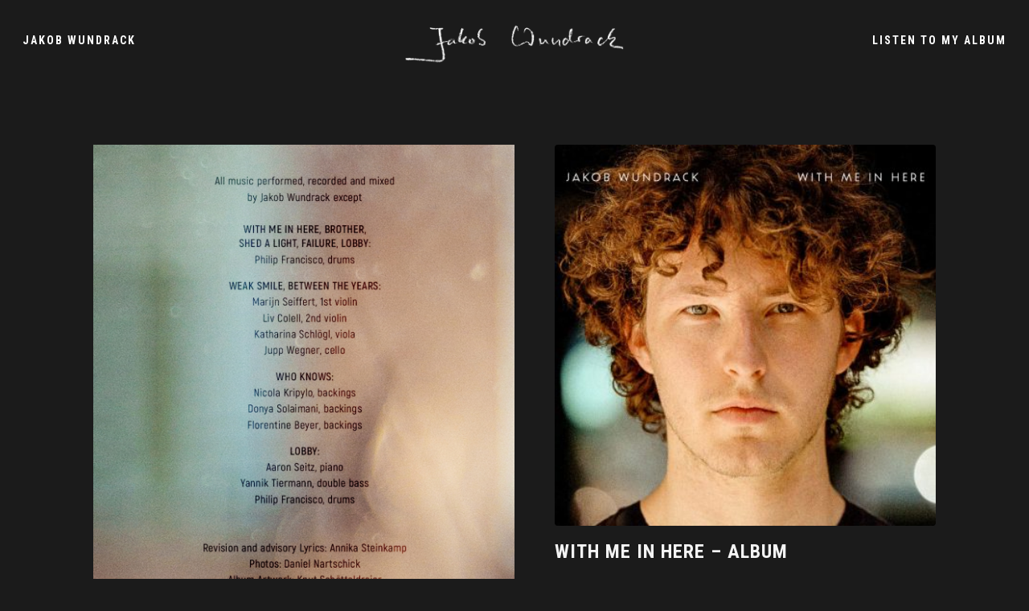

--- FILE ---
content_type: text/html; charset=UTF-8
request_url: https://jakobwundrack.de/release/with-me-in-here-2
body_size: 22687
content:
<!DOCTYPE html>
<html lang="en-US" itemscope itemtype="http://schema.org/WebPage">
<head>
	<meta charset="UTF-8">
	<meta name="viewport" content="width=device-width, initial-scale=1, shrink-to-fit=no">
	<link rel="profile" href="http://gmpg.org/xfn/11">

	<title>With Me In Here &#8211; Album &#8211; Jakob Wundrack</title>
<meta name='robots' content='max-image-preview:large' />
	<style>img:is([sizes="auto" i], [sizes^="auto," i]) { contain-intrinsic-size: 3000px 1500px }</style>
	<link rel='dns-prefetch' href='//fonts.googleapis.com' />
<link href='https://fonts.gstatic.com' crossorigin rel='preconnect' />
<link rel="alternate" type="application/rss+xml" title="Jakob Wundrack &raquo; Feed" href="https://jakobwundrack.de/feed" />
<link rel="alternate" type="application/rss+xml" title="Jakob Wundrack &raquo; Comments Feed" href="https://jakobwundrack.de/comments/feed" />
<link rel="alternate" type="application/rss+xml" title="Jakob Wundrack &raquo; With Me In Here &#8211; Album Comments Feed" href="https://jakobwundrack.de/release/with-me-in-here-2/feed" />
<script type="text/javascript">
/* <![CDATA[ */
window._wpemojiSettings = {"baseUrl":"https:\/\/s.w.org\/images\/core\/emoji\/16.0.1\/72x72\/","ext":".png","svgUrl":"https:\/\/s.w.org\/images\/core\/emoji\/16.0.1\/svg\/","svgExt":".svg","source":{"concatemoji":"https:\/\/jakobwundrack.de\/wp-includes\/js\/wp-emoji-release.min.js?ver=6.8.3"}};
/*! This file is auto-generated */
!function(s,n){var o,i,e;function c(e){try{var t={supportTests:e,timestamp:(new Date).valueOf()};sessionStorage.setItem(o,JSON.stringify(t))}catch(e){}}function p(e,t,n){e.clearRect(0,0,e.canvas.width,e.canvas.height),e.fillText(t,0,0);var t=new Uint32Array(e.getImageData(0,0,e.canvas.width,e.canvas.height).data),a=(e.clearRect(0,0,e.canvas.width,e.canvas.height),e.fillText(n,0,0),new Uint32Array(e.getImageData(0,0,e.canvas.width,e.canvas.height).data));return t.every(function(e,t){return e===a[t]})}function u(e,t){e.clearRect(0,0,e.canvas.width,e.canvas.height),e.fillText(t,0,0);for(var n=e.getImageData(16,16,1,1),a=0;a<n.data.length;a++)if(0!==n.data[a])return!1;return!0}function f(e,t,n,a){switch(t){case"flag":return n(e,"\ud83c\udff3\ufe0f\u200d\u26a7\ufe0f","\ud83c\udff3\ufe0f\u200b\u26a7\ufe0f")?!1:!n(e,"\ud83c\udde8\ud83c\uddf6","\ud83c\udde8\u200b\ud83c\uddf6")&&!n(e,"\ud83c\udff4\udb40\udc67\udb40\udc62\udb40\udc65\udb40\udc6e\udb40\udc67\udb40\udc7f","\ud83c\udff4\u200b\udb40\udc67\u200b\udb40\udc62\u200b\udb40\udc65\u200b\udb40\udc6e\u200b\udb40\udc67\u200b\udb40\udc7f");case"emoji":return!a(e,"\ud83e\udedf")}return!1}function g(e,t,n,a){var r="undefined"!=typeof WorkerGlobalScope&&self instanceof WorkerGlobalScope?new OffscreenCanvas(300,150):s.createElement("canvas"),o=r.getContext("2d",{willReadFrequently:!0}),i=(o.textBaseline="top",o.font="600 32px Arial",{});return e.forEach(function(e){i[e]=t(o,e,n,a)}),i}function t(e){var t=s.createElement("script");t.src=e,t.defer=!0,s.head.appendChild(t)}"undefined"!=typeof Promise&&(o="wpEmojiSettingsSupports",i=["flag","emoji"],n.supports={everything:!0,everythingExceptFlag:!0},e=new Promise(function(e){s.addEventListener("DOMContentLoaded",e,{once:!0})}),new Promise(function(t){var n=function(){try{var e=JSON.parse(sessionStorage.getItem(o));if("object"==typeof e&&"number"==typeof e.timestamp&&(new Date).valueOf()<e.timestamp+604800&&"object"==typeof e.supportTests)return e.supportTests}catch(e){}return null}();if(!n){if("undefined"!=typeof Worker&&"undefined"!=typeof OffscreenCanvas&&"undefined"!=typeof URL&&URL.createObjectURL&&"undefined"!=typeof Blob)try{var e="postMessage("+g.toString()+"("+[JSON.stringify(i),f.toString(),p.toString(),u.toString()].join(",")+"));",a=new Blob([e],{type:"text/javascript"}),r=new Worker(URL.createObjectURL(a),{name:"wpTestEmojiSupports"});return void(r.onmessage=function(e){c(n=e.data),r.terminate(),t(n)})}catch(e){}c(n=g(i,f,p,u))}t(n)}).then(function(e){for(var t in e)n.supports[t]=e[t],n.supports.everything=n.supports.everything&&n.supports[t],"flag"!==t&&(n.supports.everythingExceptFlag=n.supports.everythingExceptFlag&&n.supports[t]);n.supports.everythingExceptFlag=n.supports.everythingExceptFlag&&!n.supports.flag,n.DOMReady=!1,n.readyCallback=function(){n.DOMReady=!0}}).then(function(){return e}).then(function(){var e;n.supports.everything||(n.readyCallback(),(e=n.source||{}).concatemoji?t(e.concatemoji):e.wpemoji&&e.twemoji&&(t(e.twemoji),t(e.wpemoji)))}))}((window,document),window._wpemojiSettings);
/* ]]> */
</script>
<link rel='stylesheet' id='mediaelement-css' href='https://jakobwundrack.de/wp-includes/js/mediaelement/mediaelementplayer-legacy.min.css?ver=4.2.17' type='text/css' media='all' />
<link rel='stylesheet' id='wp-mediaelement-css' href='https://jakobwundrack.de/wp-includes/js/mediaelement/wp-mediaelement.min.css?ver=6.8.3' type='text/css' media='all' />
<link rel='stylesheet' id='dashicons-css' href='https://jakobwundrack.de/wp-includes/css/dashicons.min.css?ver=6.8.3' type='text/css' media='all' />
<link rel='stylesheet' id='simplebar-css' href='https://jakobwundrack.de/wp-content/plugins/wolf-playlist-manager/assets/css/simplebar.css?ver=4.2.3' type='text/css' media='all' />
<link rel='stylesheet' id='wpm-css' href='https://jakobwundrack.de/wp-content/plugins/wolf-playlist-manager/assets/css/wpm.min.css?ver=1.3.8' type='text/css' media='all' />
<link rel='stylesheet' id='sbi_styles-css' href='https://jakobwundrack.de/wp-content/plugins/instagram-feed/css/sbi-styles.min.css?ver=6.10.0' type='text/css' media='all' />
<style id='wp-emoji-styles-inline-css' type='text/css'>

	img.wp-smiley, img.emoji {
		display: inline !important;
		border: none !important;
		box-shadow: none !important;
		height: 1em !important;
		width: 1em !important;
		margin: 0 0.07em !important;
		vertical-align: -0.1em !important;
		background: none !important;
		padding: 0 !important;
	}
</style>
<link rel='stylesheet' id='wp-block-library-css' href='https://jakobwundrack.de/wp-includes/css/dist/block-library/style.min.css?ver=6.8.3' type='text/css' media='all' />
<style id='global-styles-inline-css' type='text/css'>
:root{--wp--preset--aspect-ratio--square: 1;--wp--preset--aspect-ratio--4-3: 4/3;--wp--preset--aspect-ratio--3-4: 3/4;--wp--preset--aspect-ratio--3-2: 3/2;--wp--preset--aspect-ratio--2-3: 2/3;--wp--preset--aspect-ratio--16-9: 16/9;--wp--preset--aspect-ratio--9-16: 9/16;--wp--preset--color--black: #000000;--wp--preset--color--cyan-bluish-gray: #abb8c3;--wp--preset--color--white: #ffffff;--wp--preset--color--pale-pink: #f78da7;--wp--preset--color--vivid-red: #cf2e2e;--wp--preset--color--luminous-vivid-orange: #ff6900;--wp--preset--color--luminous-vivid-amber: #fcb900;--wp--preset--color--light-green-cyan: #7bdcb5;--wp--preset--color--vivid-green-cyan: #00d084;--wp--preset--color--pale-cyan-blue: #8ed1fc;--wp--preset--color--vivid-cyan-blue: #0693e3;--wp--preset--color--vivid-purple: #9b51e0;--wp--preset--gradient--vivid-cyan-blue-to-vivid-purple: linear-gradient(135deg,rgba(6,147,227,1) 0%,rgb(155,81,224) 100%);--wp--preset--gradient--light-green-cyan-to-vivid-green-cyan: linear-gradient(135deg,rgb(122,220,180) 0%,rgb(0,208,130) 100%);--wp--preset--gradient--luminous-vivid-amber-to-luminous-vivid-orange: linear-gradient(135deg,rgba(252,185,0,1) 0%,rgba(255,105,0,1) 100%);--wp--preset--gradient--luminous-vivid-orange-to-vivid-red: linear-gradient(135deg,rgba(255,105,0,1) 0%,rgb(207,46,46) 100%);--wp--preset--gradient--very-light-gray-to-cyan-bluish-gray: linear-gradient(135deg,rgb(238,238,238) 0%,rgb(169,184,195) 100%);--wp--preset--gradient--cool-to-warm-spectrum: linear-gradient(135deg,rgb(74,234,220) 0%,rgb(151,120,209) 20%,rgb(207,42,186) 40%,rgb(238,44,130) 60%,rgb(251,105,98) 80%,rgb(254,248,76) 100%);--wp--preset--gradient--blush-light-purple: linear-gradient(135deg,rgb(255,206,236) 0%,rgb(152,150,240) 100%);--wp--preset--gradient--blush-bordeaux: linear-gradient(135deg,rgb(254,205,165) 0%,rgb(254,45,45) 50%,rgb(107,0,62) 100%);--wp--preset--gradient--luminous-dusk: linear-gradient(135deg,rgb(255,203,112) 0%,rgb(199,81,192) 50%,rgb(65,88,208) 100%);--wp--preset--gradient--pale-ocean: linear-gradient(135deg,rgb(255,245,203) 0%,rgb(182,227,212) 50%,rgb(51,167,181) 100%);--wp--preset--gradient--electric-grass: linear-gradient(135deg,rgb(202,248,128) 0%,rgb(113,206,126) 100%);--wp--preset--gradient--midnight: linear-gradient(135deg,rgb(2,3,129) 0%,rgb(40,116,252) 100%);--wp--preset--font-size--small: 13px;--wp--preset--font-size--medium: 20px;--wp--preset--font-size--large: 36px;--wp--preset--font-size--x-large: 42px;--wp--preset--font-family--uomo: uomo;--wp--preset--spacing--20: 0.44rem;--wp--preset--spacing--30: 0.67rem;--wp--preset--spacing--40: 1rem;--wp--preset--spacing--50: 1.5rem;--wp--preset--spacing--60: 2.25rem;--wp--preset--spacing--70: 3.38rem;--wp--preset--spacing--80: 5.06rem;--wp--preset--shadow--natural: 6px 6px 9px rgba(0, 0, 0, 0.2);--wp--preset--shadow--deep: 12px 12px 50px rgba(0, 0, 0, 0.4);--wp--preset--shadow--sharp: 6px 6px 0px rgba(0, 0, 0, 0.2);--wp--preset--shadow--outlined: 6px 6px 0px -3px rgba(255, 255, 255, 1), 6px 6px rgba(0, 0, 0, 1);--wp--preset--shadow--crisp: 6px 6px 0px rgba(0, 0, 0, 1);}:where(body) { margin: 0; }.wp-site-blocks > .alignleft { float: left; margin-right: 2em; }.wp-site-blocks > .alignright { float: right; margin-left: 2em; }.wp-site-blocks > .aligncenter { justify-content: center; margin-left: auto; margin-right: auto; }:where(.is-layout-flex){gap: 0.5em;}:where(.is-layout-grid){gap: 0.5em;}.is-layout-flow > .alignleft{float: left;margin-inline-start: 0;margin-inline-end: 2em;}.is-layout-flow > .alignright{float: right;margin-inline-start: 2em;margin-inline-end: 0;}.is-layout-flow > .aligncenter{margin-left: auto !important;margin-right: auto !important;}.is-layout-constrained > .alignleft{float: left;margin-inline-start: 0;margin-inline-end: 2em;}.is-layout-constrained > .alignright{float: right;margin-inline-start: 2em;margin-inline-end: 0;}.is-layout-constrained > .aligncenter{margin-left: auto !important;margin-right: auto !important;}.is-layout-constrained > :where(:not(.alignleft):not(.alignright):not(.alignfull)){margin-left: auto !important;margin-right: auto !important;}body .is-layout-flex{display: flex;}.is-layout-flex{flex-wrap: wrap;align-items: center;}.is-layout-flex > :is(*, div){margin: 0;}body .is-layout-grid{display: grid;}.is-layout-grid > :is(*, div){margin: 0;}body{padding-top: 0px;padding-right: 0px;padding-bottom: 0px;padding-left: 0px;}a:where(:not(.wp-element-button)){text-decoration: underline;}:root :where(.wp-element-button, .wp-block-button__link){background-color: #32373c;border-width: 0;color: #fff;font-family: inherit;font-size: inherit;line-height: inherit;padding: calc(0.667em + 2px) calc(1.333em + 2px);text-decoration: none;}.has-black-color{color: var(--wp--preset--color--black) !important;}.has-cyan-bluish-gray-color{color: var(--wp--preset--color--cyan-bluish-gray) !important;}.has-white-color{color: var(--wp--preset--color--white) !important;}.has-pale-pink-color{color: var(--wp--preset--color--pale-pink) !important;}.has-vivid-red-color{color: var(--wp--preset--color--vivid-red) !important;}.has-luminous-vivid-orange-color{color: var(--wp--preset--color--luminous-vivid-orange) !important;}.has-luminous-vivid-amber-color{color: var(--wp--preset--color--luminous-vivid-amber) !important;}.has-light-green-cyan-color{color: var(--wp--preset--color--light-green-cyan) !important;}.has-vivid-green-cyan-color{color: var(--wp--preset--color--vivid-green-cyan) !important;}.has-pale-cyan-blue-color{color: var(--wp--preset--color--pale-cyan-blue) !important;}.has-vivid-cyan-blue-color{color: var(--wp--preset--color--vivid-cyan-blue) !important;}.has-vivid-purple-color{color: var(--wp--preset--color--vivid-purple) !important;}.has-black-background-color{background-color: var(--wp--preset--color--black) !important;}.has-cyan-bluish-gray-background-color{background-color: var(--wp--preset--color--cyan-bluish-gray) !important;}.has-white-background-color{background-color: var(--wp--preset--color--white) !important;}.has-pale-pink-background-color{background-color: var(--wp--preset--color--pale-pink) !important;}.has-vivid-red-background-color{background-color: var(--wp--preset--color--vivid-red) !important;}.has-luminous-vivid-orange-background-color{background-color: var(--wp--preset--color--luminous-vivid-orange) !important;}.has-luminous-vivid-amber-background-color{background-color: var(--wp--preset--color--luminous-vivid-amber) !important;}.has-light-green-cyan-background-color{background-color: var(--wp--preset--color--light-green-cyan) !important;}.has-vivid-green-cyan-background-color{background-color: var(--wp--preset--color--vivid-green-cyan) !important;}.has-pale-cyan-blue-background-color{background-color: var(--wp--preset--color--pale-cyan-blue) !important;}.has-vivid-cyan-blue-background-color{background-color: var(--wp--preset--color--vivid-cyan-blue) !important;}.has-vivid-purple-background-color{background-color: var(--wp--preset--color--vivid-purple) !important;}.has-black-border-color{border-color: var(--wp--preset--color--black) !important;}.has-cyan-bluish-gray-border-color{border-color: var(--wp--preset--color--cyan-bluish-gray) !important;}.has-white-border-color{border-color: var(--wp--preset--color--white) !important;}.has-pale-pink-border-color{border-color: var(--wp--preset--color--pale-pink) !important;}.has-vivid-red-border-color{border-color: var(--wp--preset--color--vivid-red) !important;}.has-luminous-vivid-orange-border-color{border-color: var(--wp--preset--color--luminous-vivid-orange) !important;}.has-luminous-vivid-amber-border-color{border-color: var(--wp--preset--color--luminous-vivid-amber) !important;}.has-light-green-cyan-border-color{border-color: var(--wp--preset--color--light-green-cyan) !important;}.has-vivid-green-cyan-border-color{border-color: var(--wp--preset--color--vivid-green-cyan) !important;}.has-pale-cyan-blue-border-color{border-color: var(--wp--preset--color--pale-cyan-blue) !important;}.has-vivid-cyan-blue-border-color{border-color: var(--wp--preset--color--vivid-cyan-blue) !important;}.has-vivid-purple-border-color{border-color: var(--wp--preset--color--vivid-purple) !important;}.has-vivid-cyan-blue-to-vivid-purple-gradient-background{background: var(--wp--preset--gradient--vivid-cyan-blue-to-vivid-purple) !important;}.has-light-green-cyan-to-vivid-green-cyan-gradient-background{background: var(--wp--preset--gradient--light-green-cyan-to-vivid-green-cyan) !important;}.has-luminous-vivid-amber-to-luminous-vivid-orange-gradient-background{background: var(--wp--preset--gradient--luminous-vivid-amber-to-luminous-vivid-orange) !important;}.has-luminous-vivid-orange-to-vivid-red-gradient-background{background: var(--wp--preset--gradient--luminous-vivid-orange-to-vivid-red) !important;}.has-very-light-gray-to-cyan-bluish-gray-gradient-background{background: var(--wp--preset--gradient--very-light-gray-to-cyan-bluish-gray) !important;}.has-cool-to-warm-spectrum-gradient-background{background: var(--wp--preset--gradient--cool-to-warm-spectrum) !important;}.has-blush-light-purple-gradient-background{background: var(--wp--preset--gradient--blush-light-purple) !important;}.has-blush-bordeaux-gradient-background{background: var(--wp--preset--gradient--blush-bordeaux) !important;}.has-luminous-dusk-gradient-background{background: var(--wp--preset--gradient--luminous-dusk) !important;}.has-pale-ocean-gradient-background{background: var(--wp--preset--gradient--pale-ocean) !important;}.has-electric-grass-gradient-background{background: var(--wp--preset--gradient--electric-grass) !important;}.has-midnight-gradient-background{background: var(--wp--preset--gradient--midnight) !important;}.has-small-font-size{font-size: var(--wp--preset--font-size--small) !important;}.has-medium-font-size{font-size: var(--wp--preset--font-size--medium) !important;}.has-large-font-size{font-size: var(--wp--preset--font-size--large) !important;}.has-x-large-font-size{font-size: var(--wp--preset--font-size--x-large) !important;}.has-uomo-font-family{font-family: var(--wp--preset--font-family--uomo) !important;}
:where(.wp-block-post-template.is-layout-flex){gap: 1.25em;}:where(.wp-block-post-template.is-layout-grid){gap: 1.25em;}
:where(.wp-block-columns.is-layout-flex){gap: 2em;}:where(.wp-block-columns.is-layout-grid){gap: 2em;}
:root :where(.wp-block-pullquote){font-size: 1.5em;line-height: 1.6;}
</style>
<link rel='stylesheet' id='contact-form-7-css' href='https://jakobwundrack.de/wp-content/plugins/contact-form-7/includes/css/styles.css?ver=6.1.3' type='text/css' media='all' />
<link rel='stylesheet' id='tune-google-fonts-css' href='https://fonts.googleapis.com/css?family=Roboto%7CRoboto+Condensed%3A400%2C700%7COswald%7CBubbler+One%7CRaleway%3A400%2C700%2C800%2C900%7CPlayfair+Display%7CEB+Garamond%7COpen+Sans%7CHammersmith+One%7CSyncopate%3A400%2C700%7CJosefin+Sans%3A400%2C700%7Cuomo%3A400%7CSpecial+Elite&#038;ver=2.3.0#038;subset=latin,latin-ext' type='text/css' media='all' />
<link rel='stylesheet' id='font-awesome-css' href='https://jakobwundrack.de/wp-content/themes/tune/assets/css/lib/fonts/fontawesome/font-awesome.min.css?ver=2.3.0' type='text/css' media='all' />
<link rel='stylesheet' id='socicon-css' href='https://jakobwundrack.de/wp-content/themes/tune/assets/css/lib/fonts/socicon/socicon.min.css?ver=2.3.0' type='text/css' media='all' />
<link rel='stylesheet' id='linea-icons-css' href='https://jakobwundrack.de/wp-content/themes/tune/assets/css/lib/fonts/linea-icons/linea-icons.min.css?ver=2.3.0' type='text/css' media='all' />
<link rel='stylesheet' id='linearicons-css' href='https://jakobwundrack.de/wp-content/themes/tune/assets/css/lib/fonts/linearicons/linearicons.min.css?ver=2.3.0' type='text/css' media='all' />
<link rel='stylesheet' id='normalize-css' href='https://jakobwundrack.de/wp-content/themes/tune/assets/css/lib/normalize.min.css?ver=3.0.0' type='text/css' media='all' />
<link rel='stylesheet' id='flexslider-css' href='https://jakobwundrack.de/wp-content/themes/tune/assets/css/lib/flexslider/flexslider.min.css?ver=2.6.3' type='text/css' media='all' />
<link rel='stylesheet' id='fancybox-css' href='https://jakobwundrack.de/wp-content/themes/tune/assets/css/lib/jquery.fancybox.min.css?ver=3.5.2' type='text/css' media='all' />
<link rel='stylesheet' id='tune-style-css' href='https://jakobwundrack.de/wp-content/themes/tune/assets/css/main.min.css?ver=2.3.0' type='text/css' media='all' />
<style id='tune-style-inline-css' type='text/css'>
/* Color Scheme */ /* Body Background Color */ body, .frame-border{ background-color: #1b1b1b; } /* Page Background Color */ .site-header, .post-header-container, .content-inner, #logo-bar, .nav-bar, .loading-overlay, .no-hero #hero, .wvc-font-default, #topbar{ background-color: #1b1b1b; } .spinner:before, .spinner:after{ background-color: #1b1b1b; } /* Submenu color */ #site-navigation-primary-desktop .mega-menu-panel, #site-navigation-primary-desktop ul.sub-menu, #mobile-menu-panel, .mobile-menu-toggle .nav-bar, .offcanvas-menu-panel, .lateral-menu-panel, .side-panel{ background:#000000; } .menu-hover-style-border-top .nav-menu li:hover, .menu-hover-style-border-top .nav-menu li.current_page_item, .menu-hover-style-border-top .nav-menu li.current-menu-parent, .menu-hover-style-border-top .nav-menu li.current-menu-ancestor, .menu-hover-style-border-top .nav-menu li.current-menu-item, .menu-hover-style-border-top .nav-menu li.menu-link-active{ box-shadow: inset 0px 5px 0px 0px #000000; } .menu-hover-style-plain .nav-menu li:hover, .menu-hover-style-plain .nav-menu li.current_page_item, .menu-hover-style-plain .nav-menu li.current-menu-parent, .menu-hover-style-plain .nav-menu li.current-menu-ancestor, .menu-hover-style-plain .nav-menu li.current-menu-item, .menu-hover-style-plain .nav-menu li.menu-link-active{ background:#000000; } .panel-closer-overlay{ background:#000000; } .overlay-menu-panel{ background:rgba( 0,0,0, 0.95); } /* Sub menu Font Color */ .nav-menu-desktop li ul li:not(.menu-button-primary):not(.menu-button-secondary) .menu-item-text-container, .nav-menu-desktop li ul.sub-menu li:not(.menu-button-primary):not(.menu-button-secondary).menu-item-has-children > a:before, .nav-menu-desktop li ul li.not-linked > a:first-child .menu-item-text-container, .mobile-menu-toggle .nav-bar .hamburger-icon .line{ color: #000000; } .nav-menu-vertical li a, .nav-menu-mobile li a, .nav-menu-vertical li.menu-item-has-children:before, .nav-menu-vertical li.page_item_has_children:before, .nav-menu-vertical li.active:before, .nav-menu-mobile li.menu-item-has-children:before, .nav-menu-mobile li.page_item_has_children:before, .nav-menu-mobile li.active:before{ color: #000000!important; } .nav-menu-desktop li ul.sub-menu li.menu-item-has-children > a:before{ color: #000000; } body.wolf.mobile-menu-toggle .hamburger-icon .line, body.wolf.overlay-menu-toggle.menu-style-transparent .hamburger-icon .line, body.wolf.overlay-menu-toggle.menu-style-semi-transparent-white .hamburger-icon .line, body.wolf.overlay-menu-toggle.menu-style-semi-transparent-black .hamburger-icon .line, body.wolf.offcanvas-menu-toggle.menu-style-transparent .hamburger-icon .line, body.wolf.offcanvas-menu-toggle.menu-style-semi-transparent-white .hamburger-icon .line, body.wolf.offcanvas-menu-toggle.menu-style-semi-transparent-black .hamburger-icon .line, body.wolf.side-panel-toggle.menu-style-transparent .hamburger-icon .line, body.wolf.side-panel-toggle.menu-style-semi-transparent-white .hamburger-icon .line, body.wolf.side-panel-toggle.menu-style-semi-transparent-black .hamburger-icon .line { background-color: #000000 !important; } .overlay-menu-toggle .nav-bar, .overlay-menu-toggle .nav-bar a, .overlay-menu-toggle .nav-bar strong { color: #000000 !important; } .overlay-menu-toggle.menu-style-transparent.hero-font-light a, .overlay-menu-toggle.menu-style-semi-transparent-black.hero-font-light a, .overlay-menu-toggle.menu-style-semi-transparent-white.hero-font-light a, .menu-layout-overlay.desktop .overlay-menu-panel a, .menu-layout-lateral.desktop .lateral-menu-panel a, .lateral-menu-panel-inner, .lateral-menu-panel-inner a{ color: #000000; } .mobile-menu-toggle.menu-style-transparent.hero-font-light .logo-svg *, .overlay-menu-toggle.menu-style-transparent.hero-font-light .logo-svg *, .overlay-menu-toggle.menu-style-semi-transparent-black.hero-font-light .logo-svg *, .overlay-menu-toggle.menu-style-semi-transparent-white.hero-font-light .logo-svg *, .menu-layout-overlay.desktop .overlay-menu-panel .logo-svg *, .menu-layout-lateral.desktop .lateral-menu-panel .logo-svg *, .lateral-menu-panel-inner .logo-svg *{ fill:#000000!important; } .cart-panel, .cart-panel a, .cart-panel strong, .cart-panel b{ /*color: #000000!important;*/ } /* Accent Color */ .accent{ color:#dd8502; } .link, p:not(.attachment) > a:not(.no-link-style):not(.button):not(.button-download):not(.added_to_cart):not(.button-secondary):not(.menu-link):not(.filter-link):not(.entry-link):not(.more-link):not(.wvc-image-inner):not(.wvc-button):not(.wvc-bigtext-link):not(.wvc-fittext-link):not(.ui-tabs-anchor):not(.wvc-icon-title-link):not(.wvc-icon-link):not(.wvc-social-icon-link):not(.wvc-team-member-social):not(.wolf-tweet-link):not(.author-link):not(.gallery-quickview):hover{ color:#dd8502; border-color:#dd8502; } .link:after, p:not(.attachment) > a:not(.no-link-style):not(.button):not(.button-download):not(.added_to_cart):not(.button-secondary):not(.menu-link):not(.filter-link):not(.entry-link):not(.more-link):not(.wvc-image-inner):not(.wvc-button):not(.wvc-bigtext-link):not(.wvc-fittext-link):not(.ui-tabs-anchor):not(.wvc-icon-title-link):not(.wvc-icon-link):not(.wvc-social-icon-link):not(.wvc-team-member-social):not(.wolf-tweet-link):not(.author-link):not(.gallery-quickview):after{ background-color:#dd8502!important; } .wolf-bigtweet-content a{ color:#dd8502!important; } .nav-menu li.sale .menu-item-text-container:before, .nav-menu-mobile li.sale .menu-item-text-container:before{ background:#dd8502!important; } .entry-post-grid:hover .entry-title, .entry-post-grid_classic:hover .entry-title, .entry-post-masonry:hover .entry-title, .entry-post-list:hover .entry-title, .entry-post-masonry_modern.format-standard:hover .entry-title, .entry-post-masonry_modern.format-chat:hover .entry-title, .wolf-tweet-link:hover{ color:#dd8502; } .work-meta-value a:hover, .single-post-pagination a:hover, .single-post-categories a:hover, .single-post-tagcloud.tagcloud a:hover{ color:#dd8502; } .proof-photo.selected .proof-photo__bg, .widget_price_filter .ui-slider .ui-slider-range, mark, p.demo_store, .woocommerce-store-notice{ background-color:#dd8502; } .button-secondary{ background-color:#dd8502; border-color:#dd8502; } .nav-menu li.menu-button-primary > a:first-child > .menu-item-inner{ border-color:#dd8502; background-color:#dd8502; } .nav-menu li.menu-button-secondary > a:first-child > .menu-item-inner{ border-color:#dd8502; } .nav-menu li.menu-button-secondary > a:first-child > .menu-item-inner:hover{ background-color:#dd8502; } .fancybox-thumbs>ul>li:before, input[type=text]:focus, input[type=search]:focus, input[type=tel]:focus, input[type=time]:focus, input[type=url]:focus, input[type=week]:focus, input[type=password]:focus, input[type=color]:focus, input[type=date]:focus, input[type=datetime]:focus, input[type=datetime-local]:focus, input[type=email]:focus, input[type=month]:focus, input[type=number]:focus, textarea:focus{ border-color:#dd8502; } .button, .button-download, .added_to_cart, input[type='submit'], .more-link{ background-color:#dd8502; border-color:#dd8502; } span.onsale, .wvc-background-color-accent, .wolf-core-background-color-accent, .entry-post-grid .category-label:hover, .entry-post-grid_classic .category-label:hover, .entry-post-grid_modern .category-label:hover, .entry-post-masonry .category-label:hover, .entry-post-masonry_modern .category-label:hover, .entry-post-metro .category-label:hover, .entry-post-metro_modern .category-label:hover, .entry-post-mosaic .category-label:hover, .entry-post-list .category-label:hover, .entry-post-lateral .category-label:hover{ background-color:#dd8502; } .wvc-highlight-accent{ background-color:#dd8502; color:#fff; } .wvc-icon-background-color-accent{ box-shadow:0 0 0 0 #dd8502; background-color:#dd8502; color:#dd8502; border-color:#dd8502; } .wvc-icon-background-color-accent .wvc-icon-background-fill{ box-shadow:0 0 0 0 #dd8502; background-color:#dd8502; } .wvc-button-background-color-accent{ background-color:#dd8502; color:#dd8502; border-color:#dd8502; } .wvc-button-background-color-accent .wvc-button-background-fill{ box-shadow:0 0 0 0 #dd8502; background-color:#dd8502; } .wvc-svg-icon-color-accent svg * { stroke:#dd8502!important; } .wvc-one-page-nav-bullet-tip{ background-color: #dd8502; } .wvc-one-page-nav-bullet-tip:before{ border-color: transparent transparent transparent #dd8502; } .accent, .comment-reply-link, .bypostauthor .avatar, .wolf-bigtweet-content:before{ color:#dd8502; } .wvc-button-color-button-accent, .more-link, .buton-accent{ background-color: #dd8502; border-color: #dd8502; } /* WVC icons */ .wvc-icon-color-accent{ color:#dd8502; } .wvc-icon-background-color-accent{ box-shadow:0 0 0 0 #dd8502; background-color:#dd8502; color:#dd8502; border-color:#dd8502; } .wvc-icon-background-color-accent .wvc-icon-background-fill{ box-shadow:0 0 0 0 #dd8502; background-color:#dd8502; } #ajax-progress-bar, .side-panel, .cart-icon-product-count{ background:#dd8502; } .background-accent, .mejs-container .mejs-controls .mejs-time-rail .mejs-time-current, .mejs-container .mejs-controls .mejs-time-rail .mejs-time-current, .mejs-container .mejs-controls .mejs-horizontal-volume-slider .mejs-horizontal-volume-current{ background: #dd8502!important; } .trigger{ background-color: #dd8502!important; border : solid 1px #dd8502; } .bypostauthor .avatar { border: 3px solid #dd8502; } ::selection { background: #dd8502; } ::-moz-selection { background: #dd8502; } .spinner{ color:#dd8502; } /********************* WVC ***********************/ .wvc-icon-box.wvc-icon-type-circle .wvc-icon-no-custom-style.wvc-hover-fill-in:hover, .wvc-icon-box.wvc-icon-type-square .wvc-icon-no-custom-style.wvc-hover-fill-in:hover { -webkit-box-shadow: inset 0 0 0 1em #dd8502; box-shadow: inset 0 0 0 1em #dd8502; border-color: #dd8502; } .wvc-pricing-table-featured-text, .wvc-pricing-table-price-strike:before, .wvc-pricing-table-button a{ background: #dd8502; } .wvc-pricing-table-price, .wvc-pricing-table-currency{ color: #dd8502; } .wvc-team-member-social-container a:hover{ color: #dd8502; } /* Main Text Color */ body, .nav-label{ color:#f4f4f4; } .spinner-color, .sk-child:before, .sk-circle:before, .sk-cube:before{ background-color: #f4f4f4!important; } .ball-pulse > div, .ball-grid-pulse > div, .ball-clip-rotate-pulse-multiple > div, .ball-pulse-rise > div, .ball-rotate > div, .ball-zig-zag > div, .ball-zig-zag-deflect > div, .ball-scale > div, .line-scale > div, .line-scale-party > div, .ball-scale-multiple > div, .ball-pulse-sync > div, .ball-beat > div, .ball-spin-fade-loader > div, .line-spin-fade-loader > div, .pacman > div, .ball-grid-beat > div{ background-color: #f4f4f4!important; } .ball-clip-rotate-pulse > div:first-child{ background-color: #f4f4f4; } .ball-clip-rotate-pulse > div:last-child { border: 2px solid #f4f4f4; border-color: #f4f4f4 transparent #f4f4f4 transparent; } .ball-scale-ripple-multiple > div, .ball-triangle-path > div{ border-color: #f4f4f4; } .pacman > div:first-of-type, .pacman > div:nth-child(2){ background: none!important; border-right-color: transparent; border-top-color: #f4f4f4; border-left-color: #f4f4f4; border-bottom-color: #f4f4f4; } /* Secondary Text Color */ /*.categories-links a, .comment-meta, .comment-meta a, .comment-awaiting-moderation, .ping-meta, .entry-meta, .entry-meta a, .edit-link{ color: #ffffff!important; }*/ /* Strong Text Color */ a,strong, .products li .price, .products li .star-rating, .wr-print-button, table.cart thead, #content table.cart thead{ color: #ffffff; } .menu-hover-style-underline .nav-menu-desktop li a span.menu-item-text-container:after, .menu-hover-style-underline-centered .nav-menu-desktop li a span.menu-item-text-container:after{ background: #ffffff; } .menu-hover-style-line .nav-menu li a span.menu-item-text-container:after{ background-color: #ffffff; } .bit-widget-container, .entry-link{ color: #ffffff; } /*.widget:not(.wpm_playlist_widget):not(.widget_tag_cloud):not(.widget_product_tag_cloud) a, .woocommerce-tabs ul.tabs li:not(.active) a:hover{ color: #ffffff!important; }*/ .wr-stars>span.wr-star-voted:before, .wr-stars>span.wr-star-voted~span:before{ color: #ffffff!important; } /* Border Color */ .author-box, input[type=text], input[type=search], input[type=tel], input[type=time], input[type=url], input[type=week], input[type=password], input[type=checkbox], input[type=color], input[type=date], input[type=datetime], input[type=datetime-local], input[type=email], input[type=month], input[type=number], select, textarea{ border-color:rgba( 255,255,255, 0.08); } .widget-title, .woocommerce-tabs ul.tabs{ border-bottom-color:rgba( 255,255,255, 0.08); } .widget_layered_nav_filters ul li a{ border-color:rgba( 255,255,255, 0.08); } hr{ background:rgba( 255,255,255, 0.08); } .wvc-background-color-default.wvc-font-light{ background-color:#1b1b1b; } .tune .woocommerce-tabs ul.tabs li.active{ box-shadow: inset 0px -3px 0px 0px #dd8502; } .spinner-audio-wave span{ background-color: #dd8502; } @keyframes audio-wave { 0% {height:5px;transform:translateY(0px);background:#dd8502;} 25% {height:40px;transform:translateY(20px);background:#dd8502;} 50% {height:5px;transform:translateY(0px);background:#dd8502;} 100% {height:5px;transform:translateY(0px);background:#dd8502;} } 
body,blockquote.wvc-testimonial-content,.tp-caption:not(h1):not(h2):not(h3):not(h4):not(h5){font-family: Roboto }.wvc-countdown-container .countdown-period, .bit-widget{font-family: Roboto!important }.nav-menu li,.cta-container{font-family:'Roboto Condensed'}.nav-menu li,.cta-container{font-weight: 700 }.nav-menu li,.cta-container{text-transform: uppercase }.nav-menu li,.cta-container{letter-spacing: 2px }.nav-menu ul ul li:not(.not-linked){text-transform: uppercase }.nav-menu ul ul li:not(.not-linked){font-weight: 700 }.wolf-core-heading,h1,h2,h3,h4,h5,h6,.post-title,.entry-title,h2.entry-title > .entry-link,h2.entry-title,.widget-title,.wvc-counter-text,.wvc-countdown-period,.event-date,.logo-text,.wvc-interactive-links,.wvc-interactive-overlays,.heading-font{font-family:'Roboto Condensed'}.wolf-core-heading,h1:not(.wvc-bigtext),h2:not(.wvc-bigtext),h3:not(.wvc-bigtext),h4:not(.wvc-bigtext),h5:not(.wvc-bigtext),.post-title,.entry-title,h2.entry-title > .entry-link,h2.entry-title,.widget-title,.wvc-counter-text,.wvc-countdown-period,.location-title,.logo-text,.wvc-interactive-links,.wvc-interactive-overlays,.heading-font{font-weight: 700 }.wolf-core-heading,h1:not(.wvc-bigtext),h2:not(.wvc-bigtext),h3:not(.wvc-bigtext),h4:not(.wvc-bigtext),h5:not(.wvc-bigtext),.post-title,.entry-title,h2.entry-title > .entry-link,h2.entry-title,.widget-title,.wvc-counter-text,.wvc-countdown-period,.location-title,.logo-text,.wvc-interactive-links,.wvc-interactive-overlays,.heading-font{text-transform: uppercase }.wolf-core-heading,h1:not(.wvc-bigtext),h2:not(.wvc-bigtext),h3:not(.wvc-bigtext),h4:not(.wvc-bigtext),h5:not(.wvc-bigtext),.post-title,.entry-title,h2.entry-title > .entry-link,h2.entry-title,.widget-title,.wvc-counter-text,.wvc-countdown-period,.location-title,.logo-text,.wvc-interactive-links,.wvc-interactive-overlays,.heading-font{letter-spacing: 1px }
 .logo{ max-width:300px; } .nav-menu li.hot > a .menu-item-text-container:before{ content : "hot"; } .nav-menu li.new > a .menu-item-text-container:before{ content : "new"; } .nav-menu li.sale > a .menu-item-text-container:before{ content : "sale"; } 
.sidebar-footer {background-color:#111111;background-color:rgba(17,17,17, 1);}
 body.error404, body.single.password-protected{ background-image:url(https://localhost/sandbox/wp-content/themes/tune/config/header.jpg)!important; } 
</style>
<link rel='stylesheet' id='tune-single-post-style-css' href='https://jakobwundrack.de/wp-content/themes/tune/assets/css/single-post.css?ver=2.3.0' type='text/css' media='all' />
<link rel='stylesheet' id='tune-default-css' href='https://jakobwundrack.de/wp-content/themes/tune/style.css?ver=2.3.0' type='text/css' media='all' />
<link rel='stylesheet' id='wvc-google-fonts-css' href='https://fonts.googleapis.com/css?family=Roboto%7CRoboto%20Condensed%7COswald%7CBubbler%20One%7CRaleway%7CPlayfair%20Display%7CEB%20Garamond%7COpen%20Sans%7CHammersmith%20One%7CSyncopate%7CJosefin%20Sans%7Cuomo&#038;subset=latin,latin-ext' type='text/css' media='all' />
<link rel='stylesheet' id='flickity-css' href='https://jakobwundrack.de/wp-content/themes/tune/assets/css/lib/flickity.min.css?ver=2.0.5' type='text/css' media='all' />
<link rel='stylesheet' id='lity-css' href='https://jakobwundrack.de/wp-content/plugins/wolf-visual-composer/assets/css/lib/lity.min.css?ver=2.2.2' type='text/css' media='all' />
<link rel='stylesheet' id='wvc-styles-css' href='https://jakobwundrack.de/wp-content/plugins/wolf-visual-composer/assets/css/wvc.min.css?ver=3.8.0' type='text/css' media='all' />
<style id='wvc-styles-inline-css' type='text/css'>
 .wvc-background-color-black{ background-color:#000000; } .wvc-border-color-black{ border-color:#000000; } .wvc-button-background-color-black{ background-color:#000000; color:#000000; border-color:#000000; } .wvc-button-background-color-black .wvc-button-background-fill{ box-shadow:0 0 0 0 #000000; background-color:#000000; } .wvc-icon-color-black{ color:#000000; } .wvc-svg-icon-color-black svg *{ stroke:#000000!important; } .wvc-icon-background-color-black{ box-shadow:0 0 0 0 #000000; background-color:#000000; color:#000000; border-color:#000000; } .wvc-icon-background-color-black .wvc-icon-background-fill{ box-shadow:0 0 0 0 #000000; background-color:#000000; } .wvc-text-color-black{ color:#000000!important; } .wvc-background-color-lightergrey{ background-color:#f7f7f7; } .wvc-border-color-lightergrey{ border-color:#f7f7f7; } .wvc-button-background-color-lightergrey{ background-color:#f7f7f7; color:#f7f7f7; border-color:#f7f7f7; } .wvc-button-background-color-lightergrey .wvc-button-background-fill{ box-shadow:0 0 0 0 #f7f7f7; background-color:#f7f7f7; } .wvc-icon-color-lightergrey{ color:#f7f7f7; } .wvc-svg-icon-color-lightergrey svg *{ stroke:#f7f7f7!important; } .wvc-icon-background-color-lightergrey{ box-shadow:0 0 0 0 #f7f7f7; background-color:#f7f7f7; color:#f7f7f7; border-color:#f7f7f7; } .wvc-icon-background-color-lightergrey .wvc-icon-background-fill{ box-shadow:0 0 0 0 #f7f7f7; background-color:#f7f7f7; } .wvc-text-color-lightergrey{ color:#f7f7f7!important; } .wvc-background-color-darkgrey{ background-color:#444444; } .wvc-border-color-darkgrey{ border-color:#444444; } .wvc-button-background-color-darkgrey{ background-color:#444444; color:#444444; border-color:#444444; } .wvc-button-background-color-darkgrey .wvc-button-background-fill{ box-shadow:0 0 0 0 #444444; background-color:#444444; } .wvc-icon-color-darkgrey{ color:#444444; } .wvc-svg-icon-color-darkgrey svg *{ stroke:#444444!important; } .wvc-icon-background-color-darkgrey{ box-shadow:0 0 0 0 #444444; background-color:#444444; color:#444444; border-color:#444444; } .wvc-icon-background-color-darkgrey .wvc-icon-background-fill{ box-shadow:0 0 0 0 #444444; background-color:#444444; } .wvc-text-color-darkgrey{ color:#444444!important; } .wvc-background-color-white{ background-color:#ffffff; } .wvc-border-color-white{ border-color:#ffffff; } .wvc-button-background-color-white{ background-color:#ffffff; color:#ffffff; border-color:#ffffff; } .wvc-button-background-color-white .wvc-button-background-fill{ box-shadow:0 0 0 0 #ffffff; background-color:#ffffff; } .wvc-icon-color-white{ color:#ffffff; } .wvc-svg-icon-color-white svg *{ stroke:#ffffff!important; } .wvc-icon-background-color-white{ box-shadow:0 0 0 0 #ffffff; background-color:#ffffff; color:#ffffff; border-color:#ffffff; } .wvc-icon-background-color-white .wvc-icon-background-fill{ box-shadow:0 0 0 0 #ffffff; background-color:#ffffff; } .wvc-text-color-white{ color:#ffffff!important; } .wvc-background-color-orange{ background-color:#F7BE68; } .wvc-border-color-orange{ border-color:#F7BE68; } .wvc-button-background-color-orange{ background-color:#F7BE68; color:#F7BE68; border-color:#F7BE68; } .wvc-button-background-color-orange .wvc-button-background-fill{ box-shadow:0 0 0 0 #F7BE68; background-color:#F7BE68; } .wvc-icon-color-orange{ color:#F7BE68; } .wvc-svg-icon-color-orange svg *{ stroke:#F7BE68!important; } .wvc-icon-background-color-orange{ box-shadow:0 0 0 0 #F7BE68; background-color:#F7BE68; color:#F7BE68; border-color:#F7BE68; } .wvc-icon-background-color-orange .wvc-icon-background-fill{ box-shadow:0 0 0 0 #F7BE68; background-color:#F7BE68; } .wvc-text-color-orange{ color:#F7BE68!important; } .wvc-background-color-green{ background-color:#6DAB3C; } .wvc-border-color-green{ border-color:#6DAB3C; } .wvc-button-background-color-green{ background-color:#6DAB3C; color:#6DAB3C; border-color:#6DAB3C; } .wvc-button-background-color-green .wvc-button-background-fill{ box-shadow:0 0 0 0 #6DAB3C; background-color:#6DAB3C; } .wvc-icon-color-green{ color:#6DAB3C; } .wvc-svg-icon-color-green svg *{ stroke:#6DAB3C!important; } .wvc-icon-background-color-green{ box-shadow:0 0 0 0 #6DAB3C; background-color:#6DAB3C; color:#6DAB3C; border-color:#6DAB3C; } .wvc-icon-background-color-green .wvc-icon-background-fill{ box-shadow:0 0 0 0 #6DAB3C; background-color:#6DAB3C; } .wvc-text-color-green{ color:#6DAB3C!important; } .wvc-background-color-turquoise{ background-color:#49afcd; } .wvc-border-color-turquoise{ border-color:#49afcd; } .wvc-button-background-color-turquoise{ background-color:#49afcd; color:#49afcd; border-color:#49afcd; } .wvc-button-background-color-turquoise .wvc-button-background-fill{ box-shadow:0 0 0 0 #49afcd; background-color:#49afcd; } .wvc-icon-color-turquoise{ color:#49afcd; } .wvc-svg-icon-color-turquoise svg *{ stroke:#49afcd!important; } .wvc-icon-background-color-turquoise{ box-shadow:0 0 0 0 #49afcd; background-color:#49afcd; color:#49afcd; border-color:#49afcd; } .wvc-icon-background-color-turquoise .wvc-icon-background-fill{ box-shadow:0 0 0 0 #49afcd; background-color:#49afcd; } .wvc-text-color-turquoise{ color:#49afcd!important; } .wvc-background-color-violet{ background-color:#8D6DC4; } .wvc-border-color-violet{ border-color:#8D6DC4; } .wvc-button-background-color-violet{ background-color:#8D6DC4; color:#8D6DC4; border-color:#8D6DC4; } .wvc-button-background-color-violet .wvc-button-background-fill{ box-shadow:0 0 0 0 #8D6DC4; background-color:#8D6DC4; } .wvc-icon-color-violet{ color:#8D6DC4; } .wvc-svg-icon-color-violet svg *{ stroke:#8D6DC4!important; } .wvc-icon-background-color-violet{ box-shadow:0 0 0 0 #8D6DC4; background-color:#8D6DC4; color:#8D6DC4; border-color:#8D6DC4; } .wvc-icon-background-color-violet .wvc-icon-background-fill{ box-shadow:0 0 0 0 #8D6DC4; background-color:#8D6DC4; } .wvc-text-color-violet{ color:#8D6DC4!important; } .wvc-background-color-pink{ background-color:#FE6C61; } .wvc-border-color-pink{ border-color:#FE6C61; } .wvc-button-background-color-pink{ background-color:#FE6C61; color:#FE6C61; border-color:#FE6C61; } .wvc-button-background-color-pink .wvc-button-background-fill{ box-shadow:0 0 0 0 #FE6C61; background-color:#FE6C61; } .wvc-icon-color-pink{ color:#FE6C61; } .wvc-svg-icon-color-pink svg *{ stroke:#FE6C61!important; } .wvc-icon-background-color-pink{ box-shadow:0 0 0 0 #FE6C61; background-color:#FE6C61; color:#FE6C61; border-color:#FE6C61; } .wvc-icon-background-color-pink .wvc-icon-background-fill{ box-shadow:0 0 0 0 #FE6C61; background-color:#FE6C61; } .wvc-text-color-pink{ color:#FE6C61!important; } .wvc-background-color-greyblue{ background-color:#49535a; } .wvc-border-color-greyblue{ border-color:#49535a; } .wvc-button-background-color-greyblue{ background-color:#49535a; color:#49535a; border-color:#49535a; } .wvc-button-background-color-greyblue .wvc-button-background-fill{ box-shadow:0 0 0 0 #49535a; background-color:#49535a; } .wvc-icon-color-greyblue{ color:#49535a; } .wvc-svg-icon-color-greyblue svg *{ stroke:#49535a!important; } .wvc-icon-background-color-greyblue{ box-shadow:0 0 0 0 #49535a; background-color:#49535a; color:#49535a; border-color:#49535a; } .wvc-icon-background-color-greyblue .wvc-icon-background-fill{ box-shadow:0 0 0 0 #49535a; background-color:#49535a; } .wvc-text-color-greyblue{ color:#49535a!important; } .wvc-background-color-red{ background-color:#da4f49; } .wvc-border-color-red{ border-color:#da4f49; } .wvc-button-background-color-red{ background-color:#da4f49; color:#da4f49; border-color:#da4f49; } .wvc-button-background-color-red .wvc-button-background-fill{ box-shadow:0 0 0 0 #da4f49; background-color:#da4f49; } .wvc-icon-color-red{ color:#da4f49; } .wvc-svg-icon-color-red svg *{ stroke:#da4f49!important; } .wvc-icon-background-color-red{ box-shadow:0 0 0 0 #da4f49; background-color:#da4f49; color:#da4f49; border-color:#da4f49; } .wvc-icon-background-color-red .wvc-icon-background-fill{ box-shadow:0 0 0 0 #da4f49; background-color:#da4f49; } .wvc-text-color-red{ color:#da4f49!important; } .wvc-background-color-yellow{ background-color:#e6ae48; } .wvc-border-color-yellow{ border-color:#e6ae48; } .wvc-button-background-color-yellow{ background-color:#e6ae48; color:#e6ae48; border-color:#e6ae48; } .wvc-button-background-color-yellow .wvc-button-background-fill{ box-shadow:0 0 0 0 #e6ae48; background-color:#e6ae48; } .wvc-icon-color-yellow{ color:#e6ae48; } .wvc-svg-icon-color-yellow svg *{ stroke:#e6ae48!important; } .wvc-icon-background-color-yellow{ box-shadow:0 0 0 0 #e6ae48; background-color:#e6ae48; color:#e6ae48; border-color:#e6ae48; } .wvc-icon-background-color-yellow .wvc-icon-background-fill{ box-shadow:0 0 0 0 #e6ae48; background-color:#e6ae48; } .wvc-text-color-yellow{ color:#e6ae48!important; } .wvc-background-color-blue{ background-color:#75D69C; } .wvc-border-color-blue{ border-color:#75D69C; } .wvc-button-background-color-blue{ background-color:#75D69C; color:#75D69C; border-color:#75D69C; } .wvc-button-background-color-blue .wvc-button-background-fill{ box-shadow:0 0 0 0 #75D69C; background-color:#75D69C; } .wvc-icon-color-blue{ color:#75D69C; } .wvc-svg-icon-color-blue svg *{ stroke:#75D69C!important; } .wvc-icon-background-color-blue{ box-shadow:0 0 0 0 #75D69C; background-color:#75D69C; color:#75D69C; border-color:#75D69C; } .wvc-icon-background-color-blue .wvc-icon-background-fill{ box-shadow:0 0 0 0 #75D69C; background-color:#75D69C; } .wvc-text-color-blue{ color:#75D69C!important; } .wvc-background-color-peacoc{ background-color:#4CADC9; } .wvc-border-color-peacoc{ border-color:#4CADC9; } .wvc-button-background-color-peacoc{ background-color:#4CADC9; color:#4CADC9; border-color:#4CADC9; } .wvc-button-background-color-peacoc .wvc-button-background-fill{ box-shadow:0 0 0 0 #4CADC9; background-color:#4CADC9; } .wvc-icon-color-peacoc{ color:#4CADC9; } .wvc-svg-icon-color-peacoc svg *{ stroke:#4CADC9!important; } .wvc-icon-background-color-peacoc{ box-shadow:0 0 0 0 #4CADC9; background-color:#4CADC9; color:#4CADC9; border-color:#4CADC9; } .wvc-icon-background-color-peacoc .wvc-icon-background-fill{ box-shadow:0 0 0 0 #4CADC9; background-color:#4CADC9; } .wvc-text-color-peacoc{ color:#4CADC9!important; } .wvc-background-color-chino{ background-color:#CEC2AB; } .wvc-border-color-chino{ border-color:#CEC2AB; } .wvc-button-background-color-chino{ background-color:#CEC2AB; color:#CEC2AB; border-color:#CEC2AB; } .wvc-button-background-color-chino .wvc-button-background-fill{ box-shadow:0 0 0 0 #CEC2AB; background-color:#CEC2AB; } .wvc-icon-color-chino{ color:#CEC2AB; } .wvc-svg-icon-color-chino svg *{ stroke:#CEC2AB!important; } .wvc-icon-background-color-chino{ box-shadow:0 0 0 0 #CEC2AB; background-color:#CEC2AB; color:#CEC2AB; border-color:#CEC2AB; } .wvc-icon-background-color-chino .wvc-icon-background-fill{ box-shadow:0 0 0 0 #CEC2AB; background-color:#CEC2AB; } .wvc-text-color-chino{ color:#CEC2AB!important; } .wvc-background-color-mulled-wine{ background-color:#50485B; } .wvc-border-color-mulled-wine{ border-color:#50485B; } .wvc-button-background-color-mulled-wine{ background-color:#50485B; color:#50485B; border-color:#50485B; } .wvc-button-background-color-mulled-wine .wvc-button-background-fill{ box-shadow:0 0 0 0 #50485B; background-color:#50485B; } .wvc-icon-color-mulled-wine{ color:#50485B; } .wvc-svg-icon-color-mulled-wine svg *{ stroke:#50485B!important; } .wvc-icon-background-color-mulled-wine{ box-shadow:0 0 0 0 #50485B; background-color:#50485B; color:#50485B; border-color:#50485B; } .wvc-icon-background-color-mulled-wine .wvc-icon-background-fill{ box-shadow:0 0 0 0 #50485B; background-color:#50485B; } .wvc-text-color-mulled-wine{ color:#50485B!important; } .wvc-background-color-vista-blue{ background-color:#75D69C; } .wvc-border-color-vista-blue{ border-color:#75D69C; } .wvc-button-background-color-vista-blue{ background-color:#75D69C; color:#75D69C; border-color:#75D69C; } .wvc-button-background-color-vista-blue .wvc-button-background-fill{ box-shadow:0 0 0 0 #75D69C; background-color:#75D69C; } .wvc-icon-color-vista-blue{ color:#75D69C; } .wvc-svg-icon-color-vista-blue svg *{ stroke:#75D69C!important; } .wvc-icon-background-color-vista-blue{ box-shadow:0 0 0 0 #75D69C; background-color:#75D69C; color:#75D69C; border-color:#75D69C; } .wvc-icon-background-color-vista-blue .wvc-icon-background-fill{ box-shadow:0 0 0 0 #75D69C; background-color:#75D69C; } .wvc-text-color-vista-blue{ color:#75D69C!important; } .wvc-background-color-grey{ background-color:#EBEBEB; } .wvc-border-color-grey{ border-color:#EBEBEB; } .wvc-button-background-color-grey{ background-color:#EBEBEB; color:#EBEBEB; border-color:#EBEBEB; } .wvc-button-background-color-grey .wvc-button-background-fill{ box-shadow:0 0 0 0 #EBEBEB; background-color:#EBEBEB; } .wvc-icon-color-grey{ color:#EBEBEB; } .wvc-svg-icon-color-grey svg *{ stroke:#EBEBEB!important; } .wvc-icon-background-color-grey{ box-shadow:0 0 0 0 #EBEBEB; background-color:#EBEBEB; color:#EBEBEB; border-color:#EBEBEB; } .wvc-icon-background-color-grey .wvc-icon-background-fill{ box-shadow:0 0 0 0 #EBEBEB; background-color:#EBEBEB; } .wvc-text-color-grey{ color:#EBEBEB!important; } .wvc-background-color-sky{ background-color:#5AA1E3; } .wvc-border-color-sky{ border-color:#5AA1E3; } .wvc-button-background-color-sky{ background-color:#5AA1E3; color:#5AA1E3; border-color:#5AA1E3; } .wvc-button-background-color-sky .wvc-button-background-fill{ box-shadow:0 0 0 0 #5AA1E3; background-color:#5AA1E3; } .wvc-icon-color-sky{ color:#5AA1E3; } .wvc-svg-icon-color-sky svg *{ stroke:#5AA1E3!important; } .wvc-icon-background-color-sky{ box-shadow:0 0 0 0 #5AA1E3; background-color:#5AA1E3; color:#5AA1E3; border-color:#5AA1E3; } .wvc-icon-background-color-sky .wvc-icon-background-fill{ box-shadow:0 0 0 0 #5AA1E3; background-color:#5AA1E3; } .wvc-text-color-sky{ color:#5AA1E3!important; } .wvc-background-color-juicy-pink{ background-color:#F4524D; } .wvc-border-color-juicy-pink{ border-color:#F4524D; } .wvc-button-background-color-juicy-pink{ background-color:#F4524D; color:#F4524D; border-color:#F4524D; } .wvc-button-background-color-juicy-pink .wvc-button-background-fill{ box-shadow:0 0 0 0 #F4524D; background-color:#F4524D; } .wvc-icon-color-juicy-pink{ color:#F4524D; } .wvc-svg-icon-color-juicy-pink svg *{ stroke:#F4524D!important; } .wvc-icon-background-color-juicy-pink{ box-shadow:0 0 0 0 #F4524D; background-color:#F4524D; color:#F4524D; border-color:#F4524D; } .wvc-icon-background-color-juicy-pink .wvc-icon-background-fill{ box-shadow:0 0 0 0 #F4524D; background-color:#F4524D; } .wvc-text-color-juicy-pink{ color:#F4524D!important; } .wvc-background-color-sandy-brown{ background-color:#F79468; } .wvc-border-color-sandy-brown{ border-color:#F79468; } .wvc-button-background-color-sandy-brown{ background-color:#F79468; color:#F79468; border-color:#F79468; } .wvc-button-background-color-sandy-brown .wvc-button-background-fill{ box-shadow:0 0 0 0 #F79468; background-color:#F79468; } .wvc-icon-color-sandy-brown{ color:#F79468; } .wvc-svg-icon-color-sandy-brown svg *{ stroke:#F79468!important; } .wvc-icon-background-color-sandy-brown{ box-shadow:0 0 0 0 #F79468; background-color:#F79468; color:#F79468; border-color:#F79468; } .wvc-icon-background-color-sandy-brown .wvc-icon-background-fill{ box-shadow:0 0 0 0 #F79468; background-color:#F79468; } .wvc-text-color-sandy-brown{ color:#F79468!important; } .wvc-background-color-purple{ background-color:#B97EBB; } .wvc-border-color-purple{ border-color:#B97EBB; } .wvc-button-background-color-purple{ background-color:#B97EBB; color:#B97EBB; border-color:#B97EBB; } .wvc-button-background-color-purple .wvc-button-background-fill{ box-shadow:0 0 0 0 #B97EBB; background-color:#B97EBB; } .wvc-icon-color-purple{ color:#B97EBB; } .wvc-svg-icon-color-purple svg *{ stroke:#B97EBB!important; } .wvc-icon-background-color-purple{ box-shadow:0 0 0 0 #B97EBB; background-color:#B97EBB; color:#B97EBB; border-color:#B97EBB; } .wvc-icon-background-color-purple .wvc-icon-background-fill{ box-shadow:0 0 0 0 #B97EBB; background-color:#B97EBB; } .wvc-text-color-purple{ color:#B97EBB!important; } .wvc-background-color-accent{ background-color:#dd8502; } .wvc-border-color-accent{ border-color:#dd8502; } .wvc-button-background-color-accent{ background-color:#dd8502; color:#dd8502; border-color:#dd8502; } .wvc-button-background-color-accent .wvc-button-background-fill{ box-shadow:0 0 0 0 #dd8502; background-color:#dd8502; } .wvc-icon-color-accent{ color:#dd8502; } .wvc-svg-icon-color-accent svg *{ stroke:#dd8502!important; } .wvc-icon-background-color-accent{ box-shadow:0 0 0 0 #dd8502; background-color:#dd8502; color:#dd8502; border-color:#dd8502; } .wvc-icon-background-color-accent .wvc-icon-background-fill{ box-shadow:0 0 0 0 #dd8502; background-color:#dd8502; } .wvc-text-color-accent{ color:#dd8502!important; } 
</style>
<link rel='stylesheet' id='wolf-events-css' href='https://jakobwundrack.de/wp-content/plugins/wolf-events/assets/css/events.min.css?ver=1.3.5' type='text/css' media='all' />
<link rel='stylesheet' id='wolf-videos-css' href='https://jakobwundrack.de/wp-content/plugins/wolf-videos/assets/css/videos.min.css?ver=1.3.1' type='text/css' media='all' />
<script type="text/javascript" src="https://jakobwundrack.de/wp-includes/js/jquery/jquery.min.js?ver=3.7.1" id="jquery-core-js"></script>
<script type="text/javascript" src="https://jakobwundrack.de/wp-includes/js/jquery/jquery-migrate.min.js?ver=3.4.1" id="jquery-migrate-js"></script>
<script></script><link rel="https://api.w.org/" href="https://jakobwundrack.de/wp-json/" /><link rel="EditURI" type="application/rsd+xml" title="RSD" href="https://jakobwundrack.de/xmlrpc.php?rsd" />
<meta name="generator" content="WordPress 6.8.3" />
<meta name="generator" content="WolfDiscography 1.5.1" />
<meta name="generator" content="WolfWPBakeryPageBuilderExtension 3.8.0" />
<meta name="generator" content="WolfEvents 1.3.5" />
<meta name="generator" content="WolfPlaylist 1.3.8" />
<meta name="generator" content="WolfVideos 1.3.1" />
<link rel="canonical" href="https://jakobwundrack.de/release/with-me-in-here-2" />
<link rel='shortlink' href='https://jakobwundrack.de/?p=2185' />
<link rel="alternate" title="oEmbed (JSON)" type="application/json+oembed" href="https://jakobwundrack.de/wp-json/oembed/1.0/embed?url=https%3A%2F%2Fjakobwundrack.de%2Frelease%2Fwith-me-in-here-2" />
<link rel="alternate" title="oEmbed (XML)" type="text/xml+oembed" href="https://jakobwundrack.de/wp-json/oembed/1.0/embed?url=https%3A%2F%2Fjakobwundrack.de%2Frelease%2Fwith-me-in-here-2&#038;format=xml" />
<style type="text/css">.recentcomments a{display:inline !important;padding:0 !important;margin:0 !important;}</style><meta name="generator" content="Powered by WPBakery Page Builder - drag and drop page builder for WordPress."/>
<style type="text/css" id="custom-background-css">
body.custom-background { background-image: url("https://jakobwundrack.de/wp-content/uploads/2021/10/jakob_start.jpg"); background-position: left top; background-size: auto; background-repeat: no-repeat; background-attachment: fixed; }
</style>
	<style class='wp-fonts-local' type='text/css'>
@font-face{font-family:uomo;font-style:normal;font-weight:400;font-display:fallback;src:url('https://jakobwundrack.de/wp-content/uploads/useanyfont/9631Uomo.woff2') format('woff2');}
</style>
<link rel="icon" href="https://jakobwundrack.de/wp-content/uploads/2021/10/cropped-back-2-scaled-1-32x32.jpg" sizes="32x32" />
<link rel="icon" href="https://jakobwundrack.de/wp-content/uploads/2021/10/cropped-back-2-scaled-1-192x192.jpg" sizes="192x192" />
<link rel="apple-touch-icon" href="https://jakobwundrack.de/wp-content/uploads/2021/10/cropped-back-2-scaled-1-180x180.jpg" />
<meta name="msapplication-TileImage" content="https://jakobwundrack.de/wp-content/uploads/2021/10/cropped-back-2-scaled-1-270x270.jpg" />
<noscript><style> .wpb_animate_when_almost_visible { opacity: 1; }</style></noscript></head>
<body class="wp-singular release-template-default single single-release postid-2185 custom-background wp-theme-tune wolf tune not-edge loading-animation-type-spinner-wave site-layout-wide button-style-standard global-skin-dark skin-dark wvc menu-layout-centered-logo menu-style-transparent menu-skin-dark menu-width-wide mega-menu-width-wide menu-hover-style-opacity menu-sticky-hard submenu-bg-dark accent-color-dark no-menu-cta menu-items-visibility- has-hero hero-font-light body-font-roboto heading-font-roboto-condensed menu-font-roboto-condensed submenu-font- has-default-header transition-animation-type- logo-visibility-always has-wvc single-release-layout-sidebar-right single-release-width-standard hero-layout-none post-is-title-text post-is-hero footer-type-standard footer-skin-dark footer-widgets-layout-4-cols footer-layout-boxed bottom-bar-layout-inline bottom-bar-visible no-404-plugin desktop desktop-screen wolf-events wolf-playlist-manager wpb-js-composer js-comp-ver-8.7.2 vc_responsive" data-hero-font-tone="light" data-post-id="2185" >
	<div id="mobile-menu-panel">
		<div id="mobile-menu-panel-inner">
		<div class="menu-back-to-front-page-container"><ul id="site-navigation-primary-mobile" class="nav-menu nav-menu-mobile"><li id="menu-item-2079" class="menu-item menu-item-type-post_type menu-item-object-page menu-item-home menu-item-2079 menu-item-2079 menu-item-icon-before mega-menu-4-cols"><a href="https://jakobwundrack.de/" class="menu-link" itemprop="url"><span class="menu-item-inner"><span class="menu-item-text-container" itemprop="name">Jakob Wundrack</span></span></a></li>
<li id="menu-item-2158" class="menu-item menu-item-type-custom menu-item-object-custom menu-item-2158 menu-item-2158 menu-item-icon-before mega-menu-4-cols"><a href="https://orcd.co/pwpyvr" class="menu-link" itemprop="url"><span class="menu-item-inner"><span class="menu-item-text-container" itemprop="name">Listen to my album</span></span></a></li>
</ul></div>		</div><!-- .mobile-menu-panel-inner -->
	</div><!-- #mobile-menu-panel -->
		<div id="top"></div>
		<div id="loading-overlay" class="loading-overlay">
			<div class="loader">
			<div class="spinner-audio-wave spinner">
	<span></span>
	<span></span>
	<span></span>
	<span></span>
	<span></span>
</div>		</div><!-- #loader.loader -->
		</div><!-- #loading-overlay.loading-overlay -->
		<a href="#top" id="back-to-top" class="back-to-top">Back to the top</a>
	<div class="site-container">
	<div id="page" class="hfeed site">
		<div id="page-content">
				<header id="masthead" class="site-header clearfix" itemscope itemtype="http://schema.org/WPHeader">

			<p class="site-name" itemprop="headline">Jakob Wundrack</p><!-- .site-name -->
			<p class="site-description" itemprop="description"></p><!-- .site-description -->

			<div id="header-content">
					<div id="desktop-navigation" class="clearfix">
		<div id="nav-bar" class="nav-bar" data-menu-layout="centered-logo">
	<div class="flex-wrap">
				<nav class="menu-container" itemscope="itemscope"  itemtype="https://schema.org/SiteNavigationElement">
			<div class="menu-back-to-front-page-container"><ul id="site-navigation-primary-desktop" class="nav-menu nav-menu-desktop"><li class="menu-item menu-item-type-post_type menu-item-object-page menu-item-home menu-item-2079 menu-item-2079 menu-item-icon-before mega-menu-4-cols"><a href="https://jakobwundrack.de/" class="menu-link" itemprop="url"><span class="menu-item-inner"><span class="menu-item-text-container" itemprop="name">Jakob Wundrack</span></span></a></li>
<li class="menu-item menu-item-type-custom menu-item-object-custom menu-item-2158 menu-item-2158 menu-item-icon-before mega-menu-4-cols"><a href="https://orcd.co/pwpyvr" class="menu-link" itemprop="url"><span class="menu-item-inner"><span class="menu-item-text-container" itemprop="name">Listen to my album</span></span></a></li>
</ul></div>		</nav><!-- .menu-container -->
		<div class="cta-container">
						</div><!-- .cta-container -->
			</div><!-- .flex-wrap -->
</div><!-- #navbar-container -->
		<div class="nav-search-form search-type-blog">
			<div class="nav-search-form-container ">
				

<form role="search" method="get" class="search-form" action="https://jakobwundrack.de/">
	<label for="search-form-69714e05c595f">
		<span class="screen-reader-text">Search for:</span>
	</label>
	<input type="search" id="search-form-69714e05c595f" class="search-field" placeholder="Type and hit enter&hellip;" value="" name="s" />
	<button type="submit" class="search-submit"><span class="screen-reader-text">Type and hit enter</span></button>
</form>
				<span id="nav-search-loader-desktop" class="fa search-form-loader fa-circle-o-notch fa-spin"></span>
				<span id="nav-search-close-desktop" class="toggle-search fa lnr-cross"></span>
			</div><!-- .nav-search-form-container -->
		</div><!-- .nav-search-form -->
			</div><!-- #desktop-navigation -->

	<div id="mobile-navigation">
		<div id="mobile-bar" class="nav-bar">
	<div class="flex-mobile-wrap">
		<div class="logo-container">
			<div class="logo">
			<a href="https://jakobwundrack.de/" rel="home" class="logo-link"><img src="https://jakobwundrack.de/wp-content/uploads/2021/10/Font-handwritten-Jakob-Wundrack-negativ.png" alt="logo-light" class="logo-img logo-light"/><img src="https://jakobwundrack.de/wp-content/uploads/2021/10/Font-handwritten-Jakob-Wundrack.png" alt="logo-dark" class="logo-img logo-dark"/></a>
			</div><!-- .logo -->		</div><!-- .logo-container -->
		<div class="cta-container">
						</div><!-- .cta-container -->
		<div class="hamburger-container">
				<a class="hamburger-icon toggle-mobile-menu" href="#" title="Menu">
		<span class="line line-1"></span>
		<span class="line line-2"></span>
		<span class="line line-3"></span>
	</a>
			</div><!-- .hamburger-container -->
	</div><!-- .flex-wrap -->
</div><!-- #navbar-container -->
		<div class="nav-search-form search-type-blog">
			<div class="nav-search-form-container ">
				

<form role="search" method="get" class="search-form" action="https://jakobwundrack.de/">
	<label for="search-form-69714e05c5de8">
		<span class="screen-reader-text">Search for:</span>
	</label>
	<input type="search" id="search-form-69714e05c5de8" class="search-field" placeholder="Type and hit enter&hellip;" value="" name="s" />
	<button type="submit" class="search-submit"><span class="screen-reader-text">Type and hit enter</span></button>
</form>
				<span id="nav-search-loader-mobile" class="fa search-form-loader fa-circle-o-notch fa-spin"></span>
				<span id="nav-search-close-mobile" class="toggle-search fa lnr-cross"></span>
			</div><!-- .nav-search-form-container -->
		</div><!-- .nav-search-form -->
			</div><!-- #mobile-navigation -->
				</div><!-- #header-content -->

		</header><!-- #masthead -->

		<div id="main" class="site-main clearfix">
				<div id="mobile-panel-closer-overlay" class="panel-closer-overlay toggle-mobile-menu"></div>
		<div id="panel-closer-overlay" class="panel-closer-overlay toggle-side-panel"></div>
				<div class="site-content">
				<div id="hero">
		<div id="hero-inner">
		<div id="hero-content">
			<div class="post-title-container hero-section"><h1 itemprop="name" class="post-title entry-title"><span>With Me In Here &#8211; Album</span></h1></div><!-- .post-title-container -->
			<div class="post-meta-container hero-section"></div><!-- .post-meta-container -->
			<div class="post-secondary-meta-container hero-section"></div><!-- .post-meta-container -->
		</div><!-- #hero-content -->
	</div><!-- #hero-inner -->
</div><!-- #hero-container -->
								<div class="content-inner section wvc-row wolf-core-row">
					<div class="content-wrapper">
	<div id="primary" class="content-area">
		<main id="content" class="site-content clearfix" role="main">
			<article id="post-2185" class="post-2185 release type-release status-publish has-post-thumbnail hentry band-jakob-wundrack label-album label-mobile label-traumton-records entry clearfix entry-single entry-single-release" id="post-2185" class="post-2185 release type-release status-publish has-post-thumbnail hentry band-jakob-wundrack label-album label-mobile label-traumton-records entry clearfix entry-single entry-single-release" data-post-id="2185" itemscope itemtype="https://schema.org/MusicAlbum">
	<div class="release-content clearfix">
		<p><a href="https://orcd.co/pwpyvr"><img fetchpriority="high" decoding="async" class="alignnone wp-image-2195 size-full" src="https://jakobwundrack.de/wp-content/uploads/2022/03/Credits-Insta-Asset_2.3.1.jpg" alt="" width="1080" height="1350" srcset="https://jakobwundrack.de/wp-content/uploads/2022/03/Credits-Insta-Asset_2.3.1.jpg 1080w, https://jakobwundrack.de/wp-content/uploads/2022/03/Credits-Insta-Asset_2.3.1-240x300.jpg 240w, https://jakobwundrack.de/wp-content/uploads/2022/03/Credits-Insta-Asset_2.3.1-819x1024.jpg 819w, https://jakobwundrack.de/wp-content/uploads/2022/03/Credits-Insta-Asset_2.3.1-768x960.jpg 768w, https://jakobwundrack.de/wp-content/uploads/2022/03/Credits-Insta-Asset_2.3.1-456x570.jpg 456w, https://jakobwundrack.de/wp-content/uploads/2022/03/Credits-Insta-Asset_2.3.1-400x500.jpg 400w, https://jakobwundrack.de/wp-content/uploads/2022/03/Credits-Insta-Asset_2.3.1-550x688.jpg 550w, https://jakobwundrack.de/wp-content/uploads/2022/03/Credits-Insta-Asset_2.3.1-500x625.jpg 500w, https://jakobwundrack.de/wp-content/uploads/2022/03/Credits-Insta-Asset_2.3.1-320x400.jpg 320w, https://jakobwundrack.de/wp-content/uploads/2022/03/Credits-Insta-Asset_2.3.1-600x750.jpg 600w" sizes="(max-width: 1080px) 100vw, 1080px" /></a></p>
<p><strong><span style="font-family: uomo; font-size: 14pt;">Press and Reviews:</span></strong></p>
<p><span style="font-size: 14pt;"><em><span style="font-family: uomo;">&#8220;A mightily impressive debut&#8221; </span></em><span style="font-family: uomo;">&#8211; concerto (at)</span></span></p>
<p><span style="font-family: uomo; font-size: 14pt;"> <a href="https://www1.wdr.de/radio/wdr3/programm/sendungen/wdr3-resonanzen/album-der-woche-130.html" target="_blank" rel="noopener">Album der Woche (11.-14.04.2022) @ WDR3</a></span></p>
	<span class="wolf-release-buttons">
						<span class="wolf-release-button">
			<a target="_blank" title="Listen on Spotify" class="wolf-release-spotify button" href="https://open.spotify.com/album/1xJKd4hTIRWhmFQwWdP4we?si=rMiGAOMwQKiMWB2dbSrfYg">Spotify</a>
		</span>
								<span class="wolf-release-button">
			<a target="_blank" title="Buy on amazon" class="wolf-release-amazon button" href="https://music.amazon.de/albums/B09KMLZGYJ?marketplaceId=A1PA6795UKMFR9&#038;musicTerritory=DE&#038;ref=dm_sh_oBwVsVMZ4MY0287G4lACtNYwF">Amazon</a>
		</span>
								<span class="wolf-release-button">
			<a target="_blank" title="Buy Now" class="wolf-release-buy button" href="https://www.amazon.de/Me-Here-Jakob-Wundrack/dp/B09QF1WBMP/ref=sr_1_1?__mk_de_DE=%C3%85M%C3%85%C5%BD%C3%95%C3%91&#038;crid=2S47TXLKW86UH&#038;keywords=with+me+in+here+jakob+wundrack&#038;qid=1646417160&#038;sprefix=with+me+in+here+jakob+wundrack%2Caps%2C53&#038;sr=8-1">Buy</a>
		</span>
					</span><!-- .wolf-release-buttons -->
		</div><!-- .release-content -->
	<div class="release-info-container clearfix">
		<div class="release-thumbnail">
			<a class="lightbox" href="https://jakobwundrack.de/wp-content/uploads/2022/03/TRT_4700_WUNDRACK-Cover.jpg">
				<img class="" src="https://jakobwundrack.de/wp-content/uploads/2022/03/TRT_4700_WUNDRACK-Cover-400x400.jpg" width="400" height="400" alt="TRT_4700_WUNDRACK Cover" title="TRT_4700_WUNDRACK Cover" />			</a>
		</div>
		<h1 class="entry-title">With Me In Here &#8211; Album</h1>		<div class="release-meta-container">		<strong>Release Date</strong> : March 4, 2022<br>
		
						<strong>Artist</strong> :
				<a href="https://jakobwundrack.de/band/jakob-wundrack">Jakob Wundrack</a><br>				
				<strong>Format</strong> : CD<br>
				</div><!-- .release-meta-container -->
					<div><!-- .release-info -->
</article><!-- #post-## -->		</main><!-- main#content .site-content-->
	</div><!-- #primary .content-area -->
						</div><!-- .content-wrapper -->
					</div><!-- .content-inner -->
						<nav class="single-post-pagination clearfix">
		<div class="nav-previous nav-has-bg">
			<div class="img-bg" style="background-color:#32231B;"><img
			src="https://jakobwundrack.de/wp-content/themes/tune/assets/img/blank.gif"
			style="object-position:50% 50%;"
			data-src="https://jakobwundrack.de/wp-content/uploads/2022/02/brother-1-2-1920x1908.jpg" srcset="https://jakobwundrack.de/wp-content/uploads/2022/02/brother-1-2-1920x1908.jpg 1920w, https://jakobwundrack.de/wp-content/uploads/2022/02/brother-1-2-300x298.jpg 300w, https://jakobwundrack.de/wp-content/uploads/2022/02/brother-1-2-1024x1018.jpg 1024w, https://jakobwundrack.de/wp-content/uploads/2022/02/brother-1-2-150x150.jpg 150w, https://jakobwundrack.de/wp-content/uploads/2022/02/brother-1-2-768x763.jpg 768w, https://jakobwundrack.de/wp-content/uploads/2022/02/brother-1-2-1536x1526.jpg 1536w, https://jakobwundrack.de/wp-content/uploads/2022/02/brother-1-2-2048x2035.jpg 2048w, https://jakobwundrack.de/wp-content/uploads/2022/02/brother-1-2-574x570.jpg 574w, https://jakobwundrack.de/wp-content/uploads/2022/02/brother-1-2-500x497.jpg 500w, https://jakobwundrack.de/wp-content/uploads/2022/02/brother-1-2-550x547.jpg 550w, https://jakobwundrack.de/wp-content/uploads/2022/02/brother-1-2-400x397.jpg 400w, https://jakobwundrack.de/wp-content/uploads/2022/02/brother-1-2-2000x1987.jpg 2000w, https://jakobwundrack.de/wp-content/uploads/2022/02/brother-1-2-600x596.jpg 600w, https://jakobwundrack.de/wp-content/uploads/2022/02/brother-1-2-100x100.jpg 100w" class="img-cover cover lazy-hidden lazyload-bg skip-auto-lazy"
			sizes="(max-width: 2560px) 100vw, 2560px"
			alt=""><div class="img-bg-overlay"></div></div>			<a href="https://jakobwundrack.de/release/brother" rel="prev"><span class="nav-label"><i class="meta-icon single-pagination-prev" aria-hidden="true"></i> Previous</span><span class="meta-nav"></span> Brother &#8211; Single</a>		</div><!-- .nav-previous -->
		<div class="nav-index nav-has-bg">
			<div class="img-bg" style="background-color:#8C8C70;"><img
			src="https://jakobwundrack.de/wp-content/themes/tune/assets/img/blank.gif"
			style="object-position:50% 50%;"
			data-src="https://jakobwundrack.de/wp-content/uploads/2022/03/Jakob-Wundrack-Juni-2021-analog-Kodak-Gold-200-39-Bearbeitet.jpg" srcset="https://jakobwundrack.de/wp-content/uploads/2022/03/Jakob-Wundrack-Juni-2021-analog-Kodak-Gold-200-39-Bearbeitet.jpg 1710w, https://jakobwundrack.de/wp-content/uploads/2022/03/Jakob-Wundrack-Juni-2021-analog-Kodak-Gold-200-39-Bearbeitet-300x169.jpg 300w, https://jakobwundrack.de/wp-content/uploads/2022/03/Jakob-Wundrack-Juni-2021-analog-Kodak-Gold-200-39-Bearbeitet-1024x576.jpg 1024w, https://jakobwundrack.de/wp-content/uploads/2022/03/Jakob-Wundrack-Juni-2021-analog-Kodak-Gold-200-39-Bearbeitet-768x432.jpg 768w, https://jakobwundrack.de/wp-content/uploads/2022/03/Jakob-Wundrack-Juni-2021-analog-Kodak-Gold-200-39-Bearbeitet-1536x864.jpg 1536w, https://jakobwundrack.de/wp-content/uploads/2022/03/Jakob-Wundrack-Juni-2021-analog-Kodak-Gold-200-39-Bearbeitet-1013x570.jpg 1013w, https://jakobwundrack.de/wp-content/uploads/2022/03/Jakob-Wundrack-Juni-2021-analog-Kodak-Gold-200-39-Bearbeitet-500x281.jpg 500w, https://jakobwundrack.de/wp-content/uploads/2022/03/Jakob-Wundrack-Juni-2021-analog-Kodak-Gold-200-39-Bearbeitet-550x309.jpg 550w, https://jakobwundrack.de/wp-content/uploads/2022/03/Jakob-Wundrack-Juni-2021-analog-Kodak-Gold-200-39-Bearbeitet-400x225.jpg 400w, https://jakobwundrack.de/wp-content/uploads/2022/03/Jakob-Wundrack-Juni-2021-analog-Kodak-Gold-200-39-Bearbeitet-640x360.jpg 640w, https://jakobwundrack.de/wp-content/uploads/2022/03/Jakob-Wundrack-Juni-2021-analog-Kodak-Gold-200-39-Bearbeitet-600x338.jpg 600w" class="img-cover cover lazy-hidden lazyload-bg skip-auto-lazy"
			sizes="(max-width: 1710px) 100vw, 1710px"
			alt=""><div class="img-bg-overlay"></div></div>			<a href="https://jakobwundrack.de/discography">
				<!-- <i class="fa fa-th-large" aria-hidden="true"></i> -->
				<span class="nav-index-icon"> Main Page</span>
			</a>
		</div>
		<div class="nav-next nav-has-bg">
			<div class="img-bg" style="background-color:#342927;"><img
			src="https://jakobwundrack.de/wp-content/themes/tune/assets/img/blank.gif"
			style="object-position:50% 50%;"
			data-src="https://jakobwundrack.de/wp-content/uploads/2023/03/2023-03-22-8.png" srcset="https://jakobwundrack.de/wp-content/uploads/2023/03/2023-03-22-8.png 721w, https://jakobwundrack.de/wp-content/uploads/2023/03/2023-03-22-8-300x300.png 300w, https://jakobwundrack.de/wp-content/uploads/2023/03/2023-03-22-8-150x150.png 150w, https://jakobwundrack.de/wp-content/uploads/2023/03/2023-03-22-8-570x570.png 570w, https://jakobwundrack.de/wp-content/uploads/2023/03/2023-03-22-8-500x500.png 500w, https://jakobwundrack.de/wp-content/uploads/2023/03/2023-03-22-8-550x550.png 550w, https://jakobwundrack.de/wp-content/uploads/2023/03/2023-03-22-8-400x400.png 400w, https://jakobwundrack.de/wp-content/uploads/2023/03/2023-03-22-8-600x600.png 600w, https://jakobwundrack.de/wp-content/uploads/2023/03/2023-03-22-8-100x100.png 100w" class="img-cover cover lazy-hidden lazyload-bg skip-auto-lazy"
			sizes="(max-width: 721px) 100vw, 721px"
			alt=""><div class="img-bg-overlay"></div></div>			<a href="https://jakobwundrack.de/release/komm-herein" rel="next"><span class="nav-label">Next <i class="meta-icon single-pagination-next" aria-hidden="true"></i></span> Komm Herein &#8211; Single <span class="meta-nav"></span></a>		</div><!-- .nav-next -->
	</nav><!-- .single-post-pagination -->
					</div><!-- .site-content -->
			</div><!-- #main -->
		</div><!-- #page-content -->
		<div class="clear"></div>
					<footer id="colophon" class="site-footer-dark site-footer" itemscope="itemscope" itemtype="http://schema.org/WPFooter">
				<div class="footer-inner clearfix">
						<div id="tertiary" class="sidebar-footer">
		<div class="sidebar-footer-inner wrap">
			<div class="widget-area">
				<aside id="widget_mailchimp-1" class="widget widget_mailchimp"><div class="widget-content"><h3 class="widget-title">Subscribe</h3><p>Sign-up to my newsletter to recieve the latest news directly in your inbox!</p><div class="wvc-mailchimp-form-container wvc-mailchimp-size-large wvc-mailchimp-align-center wvc-mailchimp-text-align-center wvc-mc-submit-type-text wvc-element wvc-mailchimp-show-name-no" style=""><form class="wvc-mailchimp-form"><input type="hidden" name="wvc-mailchimp-list" class="wvc-mailchimp-list" value="bdac24e01d."><input type="hidden" name="wvc-mailchimp-has-name" class="wvc-mailchimp-has-name" value="no"><div class="wvc-mailchimp-inner"><div class="wvc-mailchimp-email-container wvc-mailchimp-input-container">
		<input placeholder="Your email"  type="email" name="wvc-mailchimp-email" class="wvc-mailchimp-email">
		</div><div class='wvc-mailchimp-submit-container'><button class='wvc-button wvc-mailchimp-submit  '>Subscribe</button></div></div><div class="wvc-clear"></div><span class="wvc-mailchimp-result">&nbsp;</span></form></div><!-- .wvc-mailchimp-form-container --></div></aside><aside id="block-17" class="widget widget_block"><div class="widget-content">
<div class="wp-block-buttons is-layout-flex wp-block-buttons-is-layout-flex">
<div class="wp-block-button is-style-outline is-style-outline--1"><a class="wp-block-button__link" href="https://jakobwundrack.de/impressum">Impressum</a></div>
</div>
</div></aside>			</div><!-- .widget-area -->
		</div><!-- .sidebar-footer-inner -->
	</div><!-- #tertiary .sidebar-footer -->
				</div><!-- .footer-inner -->
			</footer><!-- footer#colophon .site-footer -->
					<div class="site-infos clearfix">
		<div class="wrap">
			<div class="bottom-social-links">
				<div class="wvc-socials-container wvc-si-size-fa-1x wvc-text-center wvc-si-direction-horizontal wvc-element" style=""><div class="wvc-social-icon wvc-icon-box wvc-icon-background-style-none wvc-icon-hover-opacity"  style="animation-delay:0ms;"><div class="wvc-icon-background-color- wvc-icon-container fa-1x fa-stack" style=""><div class="wvc-icon-background-fill "></div><i style="" class="wvc-icon-color-default wvc-icon fa socicon-facebook"><a title="facebook" class="wvc-social-icon-link" target="_blank" href="#"></a></i></div></div><div class="wvc-social-icon wvc-icon-box wvc-icon-background-style-none wvc-icon-hover-opacity"  style="animation-delay:200ms;"><div class="wvc-icon-background-color- wvc-icon-container fa-1x fa-stack" style=""><div class="wvc-icon-background-fill "></div><i style="" class="wvc-icon-color-default wvc-icon fa socicon-instagram"><a title="instagram" class="wvc-social-icon-link" target="_blank" href="#"></a></i></div></div></div><!-- .wvc-socials-container -->			</div><!-- .bottom-social-links -->
									<div class="credits">
				<span class="copyright-text">© Jakob Wundrack</span>			</div><!-- .credits -->
		</div>
	</div><!-- .site-infos -->
			</div><!-- #page .hfeed .site -->
</div><!-- .site-container -->
<script type="speculationrules">
{"prefetch":[{"source":"document","where":{"and":[{"href_matches":"\/*"},{"not":{"href_matches":["\/wp-*.php","\/wp-admin\/*","\/wp-content\/uploads\/*","\/wp-content\/*","\/wp-content\/plugins\/*","\/wp-content\/themes\/tune\/*","\/*\\?(.+)"]}},{"not":{"selector_matches":"a[rel~=\"nofollow\"]"}},{"not":{"selector_matches":".no-prefetch, .no-prefetch a"}}]},"eagerness":"conservative"}]}
</script>
<!-- Instagram Feed JS -->
<script type="text/javascript">
var sbiajaxurl = "https://jakobwundrack.de/wp-admin/admin-ajax.php";
</script>
<style id='block-style-variation-styles-inline-css' type='text/css'>
:root :where(.wp-block-button.is-style-outline--1 .wp-block-button__link){background: transparent none;border-color: currentColor;border-width: 2px;border-style: solid;color: currentColor;padding-top: 0.667em;padding-right: 1.33em;padding-bottom: 0.667em;padding-left: 1.33em;}
</style>
<link rel='stylesheet' id='vc_font_awesome_5_shims-css' href='https://jakobwundrack.de/wp-content/plugins/js_composer/assets/lib/vendor/dist/@fortawesome/fontawesome-free/css/v4-shims.min.css?ver=8.7.2' type='text/css' media='all' />
<link rel='stylesheet' id='vc_font_awesome_6-css' href='https://jakobwundrack.de/wp-content/plugins/js_composer/assets/lib/vendor/dist/@fortawesome/fontawesome-free/css/all.min.css?ver=8.7.2' type='text/css' media='all' />
<script type="text/javascript" src="https://jakobwundrack.de/wp-includes/js/dist/hooks.min.js?ver=4d63a3d491d11ffd8ac6" id="wp-hooks-js"></script>
<script type="text/javascript" src="https://jakobwundrack.de/wp-includes/js/dist/i18n.min.js?ver=5e580eb46a90c2b997e6" id="wp-i18n-js"></script>
<script type="text/javascript" id="wp-i18n-js-after">
/* <![CDATA[ */
wp.i18n.setLocaleData( { 'text direction\u0004ltr': [ 'ltr' ] } );
/* ]]> */
</script>
<script type="text/javascript" src="https://jakobwundrack.de/wp-content/plugins/contact-form-7/includes/swv/js/index.js?ver=6.1.3" id="swv-js"></script>
<script type="text/javascript" id="contact-form-7-js-before">
/* <![CDATA[ */
var wpcf7 = {
    "api": {
        "root": "https:\/\/jakobwundrack.de\/wp-json\/",
        "namespace": "contact-form-7\/v1"
    }
};
/* ]]> */
</script>
<script type="text/javascript" src="https://jakobwundrack.de/wp-content/plugins/contact-form-7/includes/js/index.js?ver=6.1.3" id="contact-form-7-js"></script>
<script type="text/javascript" id="mediaelement-core-js-before">
/* <![CDATA[ */
var mejsL10n = {"language":"en","strings":{"mejs.download-file":"Download File","mejs.install-flash":"You are using a browser that does not have Flash player enabled or installed. Please turn on your Flash player plugin or download the latest version from https:\/\/get.adobe.com\/flashplayer\/","mejs.fullscreen":"Fullscreen","mejs.play":"Play","mejs.pause":"Pause","mejs.time-slider":"Time Slider","mejs.time-help-text":"Use Left\/Right Arrow keys to advance one second, Up\/Down arrows to advance ten seconds.","mejs.live-broadcast":"Live Broadcast","mejs.volume-help-text":"Use Up\/Down Arrow keys to increase or decrease volume.","mejs.unmute":"Unmute","mejs.mute":"Mute","mejs.volume-slider":"Volume Slider","mejs.video-player":"Video Player","mejs.audio-player":"Audio Player","mejs.captions-subtitles":"Captions\/Subtitles","mejs.captions-chapters":"Chapters","mejs.none":"None","mejs.afrikaans":"Afrikaans","mejs.albanian":"Albanian","mejs.arabic":"Arabic","mejs.belarusian":"Belarusian","mejs.bulgarian":"Bulgarian","mejs.catalan":"Catalan","mejs.chinese":"Chinese","mejs.chinese-simplified":"Chinese (Simplified)","mejs.chinese-traditional":"Chinese (Traditional)","mejs.croatian":"Croatian","mejs.czech":"Czech","mejs.danish":"Danish","mejs.dutch":"Dutch","mejs.english":"English","mejs.estonian":"Estonian","mejs.filipino":"Filipino","mejs.finnish":"Finnish","mejs.french":"French","mejs.galician":"Galician","mejs.german":"German","mejs.greek":"Greek","mejs.haitian-creole":"Haitian Creole","mejs.hebrew":"Hebrew","mejs.hindi":"Hindi","mejs.hungarian":"Hungarian","mejs.icelandic":"Icelandic","mejs.indonesian":"Indonesian","mejs.irish":"Irish","mejs.italian":"Italian","mejs.japanese":"Japanese","mejs.korean":"Korean","mejs.latvian":"Latvian","mejs.lithuanian":"Lithuanian","mejs.macedonian":"Macedonian","mejs.malay":"Malay","mejs.maltese":"Maltese","mejs.norwegian":"Norwegian","mejs.persian":"Persian","mejs.polish":"Polish","mejs.portuguese":"Portuguese","mejs.romanian":"Romanian","mejs.russian":"Russian","mejs.serbian":"Serbian","mejs.slovak":"Slovak","mejs.slovenian":"Slovenian","mejs.spanish":"Spanish","mejs.swahili":"Swahili","mejs.swedish":"Swedish","mejs.tagalog":"Tagalog","mejs.thai":"Thai","mejs.turkish":"Turkish","mejs.ukrainian":"Ukrainian","mejs.vietnamese":"Vietnamese","mejs.welsh":"Welsh","mejs.yiddish":"Yiddish"}};
/* ]]> */
</script>
<script type="text/javascript" src="https://jakobwundrack.de/wp-includes/js/mediaelement/mediaelement-and-player.min.js?ver=4.2.17" id="mediaelement-core-js"></script>
<script type="text/javascript" src="https://jakobwundrack.de/wp-includes/js/mediaelement/mediaelement-migrate.min.js?ver=6.8.3" id="mediaelement-migrate-js"></script>
<script type="text/javascript" id="mediaelement-js-extra">
/* <![CDATA[ */
var _wpmejsSettings = {"pluginPath":"\/wp-includes\/js\/mediaelement\/","classPrefix":"mejs-","stretching":"responsive","audioShortcodeLibrary":"mediaelement","videoShortcodeLibrary":"mediaelement"};
/* ]]> */
</script>
<script type="text/javascript" src="https://jakobwundrack.de/wp-includes/js/mediaelement/wp-mediaelement.min.js?ver=6.8.3" id="wp-mediaelement-js"></script>
<script type="text/javascript" src="https://jakobwundrack.de/wp-content/themes/tune/assets/js/lib/js.cookie.min.js?ver=2.1.4" id="js-cookie-js"></script>
<script type="text/javascript" src="https://jakobwundrack.de/wp-content/themes/tune/assets/js/lib/jquery.flexslider.min.js?ver=2.6.3" id="flexslider-js"></script>
<script type="text/javascript" src="https://jakobwundrack.de/wp-content/themes/tune/assets/js/lib/jquery.fancybox.min.js?ver=3.5.7" id="fancybox-js"></script>
<script type="text/javascript" src="https://jakobwundrack.de/wp-content/themes/tune/assets/js/lib/jquery.lazyloadxt.min.js?ver=1.1.0" id="lazyloadxt-js"></script>
<script type="text/javascript" src="https://jakobwundrack.de/wp-content/themes/tune/assets/js/lib/sticky-kit.min.js?ver=1.1.3" id="sticky-kit-js"></script>
<script type="text/javascript" id="wolftheme-js-extra">
/* <![CDATA[ */
var TuneParams = {"defaultPageLoadingAnimation":"1","defaultPageTransitionAnimation":"1","siteUrl":"https:\/\/jakobwundrack.de\/","homeUrl":"https:\/\/jakobwundrack.de\/","ajaxUrl":"https:\/\/jakobwundrack.de\/wp-admin\/admin-ajax.php","ajaxNonce":"2bbe616245","themeUrl":"https:\/\/jakobwundrack.de\/wp-content\/themes\/tune","isUserLoggedIn":"","isMobile":"","isPostTypeArchive":"","isPage":"","themeSlug":"tune","accentColor":"#dd8502","breakPoint":"1200","menuLayout":"centered-logo","menuSkin":"dark","menuOffset":"0","menuHoverStyle":"opacity","subMenuWidth":"230","stickyMenuType":"hard","stickyMenuScrollPoint":"200","stickyMenuHeight":"55","desktopMenuHeight":"80","mobileScreenBreakpoint":"499","tabletScreenBreakpoint":"768","notebookScreenBreakpoint":"1024","desktopScreenBreakpoint":"1224","desktopBigScreenBreakpoint":"1350","isWolfCore":"","pageBuilder":"vc","lightbox":"fancybox","WOWAnimationOffset":"0","fullPageAnimation":"","forceAnimationMobile":"","parallaxNoIos":"1","parallaxNoAndroid":"1","parallaxNoSmallScreen":"1","portfolioSidebarOffsetTop":"55","isWooCommerce":"","WooCommerceCartUrl":"","WooCommerceCheckoutUrl":"","WooCommerceAccountUrl":"","isWooCommerceVariationSwatches":"","relatedProductCount":"4","doWoocommerceLightbox":"1","doVideoLightbox":"","doLiveSearch":"","doLoadMorePaginationHashChange":"1","smoothScrollSpeed":"1000","smoothScrollEase":"swing","infiniteScrollEmptyLoad":"https:\/\/jakobwundrack.de\/wp-content\/themes\/tune\/assets\/img\/blank.gif","infiniteScrollGif":"https:\/\/jakobwundrack.de\/wp-content\/themes\/tune\/assets\/img\/loading.gif","isCustomizer":null,"isAjaxNav":"","ajaxNavigateToggleClass":["mobile-menu-toggle","side-panel-toggle","search-form-toggle","overlay-menu-toggle","offcanvas-menu-toggle","lateral-menu-toggle"],"pageLoadingAnimationType":"spinner-wave","hasLoadingOverlay":"1","pageLoadedDelay":"1000","pageTransitionDelayBefore":"0","pageTransitionDelayAfter":"0","mediaelementLegacyCssUri":"https:\/\/jakobwundrack.de\/wp-includes\/js\/mediaelement\/mediaelementplayer-legacy.min.css","fancyboxMediaelementCssUri":"https:\/\/jakobwundrack.de\/wp-content\/themes\/tune\/assets\/css\/fancybox-mediaelement.min.css","fancyboxSettings":{"loop":true,"transitionEffect":"slide","wheel":false,"hideScrollbar":false,"buttons":["slideShow","fullScreen","thumbs","close"]},"entrySliderAnimation":"fade","is404":"","allowedMimeTypes":["jpg|jpeg|jpe","gif","png","bmp","tiff|tif","webp","avif","ico","heic","heif","heics","heifs","asf|asx","wmv","wmx","wm","avi","divx","flv","mov|qt","mpeg|mpg|mpe","mp4|m4v","ogv","webm","mkv","3gp|3gpp","3g2|3gp2","txt|asc|c|cc|h|srt","csv","tsv","ics","rtx","css","vtt","dfxp","mp3|m4a|m4b","aac","ra|ram","wav|x-wav","ogg|oga","flac","mid|midi","wma","wax","mka","rtf","pdf","class","tar","zip","gz|gzip","rar","7z","psd","xcf","doc","pot|pps|ppt","wri","xla|xls|xlt|xlw","mdb","mpp","docx","docm","dotx","dotm","xlsx","xlsm","xlsb","xltx","xltm","xlam","pptx","pptm","ppsx","ppsm","potx","potm","ppam","sldx","sldm","onetoc|onetoc2|onetmp|onepkg","oxps","xps","odt","odp","ods","odg","odc","odb","odf","wp|wpd","key","numbers","pages","svg","svgz"],"logoMarkup":"<div class=\"logo\">\n\t\t\t<a href=\"https:\/\/jakobwundrack.de\/\" rel=\"home\" class=\"logo-link\"><img src=\"https:\/\/jakobwundrack.de\/wp-content\/uploads\/2021\/10\/Font-handwritten-Jakob-Wundrack-negativ.png\" alt=\"logo-light\" class=\"logo-img logo-light\"\/><img src=\"https:\/\/jakobwundrack.de\/wp-content\/uploads\/2021\/10\/Font-handwritten-Jakob-Wundrack.png\" alt=\"logo-dark\" class=\"logo-img logo-dark\"\/><\/a>\n\t\t\t<\/div><!-- .logo -->","language":"en_US","l10n":{"chooseImage":"Choose an image","useImage":"Use image","replyTitle":"Post a comment","editPost":"Edit Post","infiniteScrollMsg":"Loading<span class=\"load-more-hellip\">.<\/span><span class=\"load-more-hellip\">.<\/span><span class=\"load-more-hellip\">.<\/span>","infiniteScrollEndMsg":"No more post to load","loadMoreMsg":"Load More","infiniteScrollDisabledMsg":"The infinitescroll is disabled in live preview mode","addToCart":"Add to cart","viewCart":"View cart","addedToCart":"Added to cart","playText":"Play","pauseText":"Pause"}};
/* ]]> */
</script>
<script type="text/javascript" src="https://jakobwundrack.de/wp-content/themes/tune/assets/js/functions.min.js?ver=2.3.0" id="wolftheme-js"></script>
<script type="text/javascript" src="https://jakobwundrack.de/wp-content/themes/tune/assets/js/lib/tooltipsy.min.js?ver=1.0.0" id="tooltipsy-js"></script>
<script type="text/javascript" src="https://jakobwundrack.de/wp-content/themes/tune/assets/js/lib/jarallax.min.js?ver=1.8.0" id="jarallax-js"></script>
<script type="text/javascript" src="https://jakobwundrack.de/wp-includes/js/comment-reply.min.js?ver=6.8.3" id="comment-reply-js" async="async" data-wp-strategy="async"></script>
<script type="text/javascript" src="https://jakobwundrack.de/wp-content/plugins/wolf-visual-composer/assets/js/lib/jquery.bigtext.min.js?ver=1.0.0" id="bigtext-js"></script>
<script type="text/javascript" src="https://jakobwundrack.de/wp-content/plugins/wolf-visual-composer/assets/js/min/bigtext.min.js?ver=3.8.0" id="wvc-bigtext-js"></script>
<script type="text/javascript" id="wvc-functions-js-extra">
/* <![CDATA[ */
var WVCParams = {"themeSlug":"tune","ajaxUrl":"\/wp-admin\/admin-ajax.php","WvcUrl":"https:\/\/jakobwundrack.de\/wp-content\/plugins\/wolf-visual-composer","lightbox":"fancybox","isMobile":"","WOWAnimationOffset":"0","forceAnimationMobile":"","smoothScrollSpeed":"900","smoothScrollEase":"swing","pieChartLineWidth":"5","parallaxNoIos":"1","parallaxNoAndroid":"1","parallaxNoSmallScreen":"1","googleMapApiKey":null,"fullPage":null,"fullPageContainer":".page-entry-content","fpTransitionEffect":"mix","fpAnimTime":"900","fpEasing":"swing","audioButtonPlayText":"Play","audioButtonPauseText":"Pause","modalWindowDelay":"3000","modalWindowShowOnce":null,"modalWindowCookieTime":"1","modalWindowNavigateAway":null,"language":"en_US","accentColor":"#dd8502","fullHeightRowDoWPMOffsset":"1","isRTL":"1","printStylesheet":"https:\/\/jakobwundrack.de\/wp-content\/plugins\/wolf-visual-composer\/assets\/css\/print.min.css","l10n":{"emptyFields":"Please fill all fields.","unknownError":"Something went wrong while submuitting the form, please try again later.","processingMessage":"Loading<span class=\"wvc-hellip\">.<\/span><span class=\"wvc-hellip\">.<\/span><span class=\"wvc-hellip\">.<\/span>","BMICProcessingMessage":"Calculating<span class=\"wvc-hellip\">.<\/span><span class=\"wvc-hellip\">.<\/span><span class=\"wvc-hellip\">.<\/span>"}};
/* ]]> */
</script>
<script type="text/javascript" src="https://jakobwundrack.de/wp-content/plugins/wolf-visual-composer/assets/js/min/functions.min.js?ver=3.8.0" id="wvc-functions-js"></script>
<script type="text/javascript" src="https://jakobwundrack.de/wp-content/plugins/wolf-playlist-manager/assets/js/lib/simplebar.min.js?ver=4.2.3" id="simplebar-js"></script>
<script type="text/javascript" src="https://jakobwundrack.de/wp-content/plugins/wolf-playlist-manager/assets/js/lib/jquery.cue.min.js?ver=1.2.4" id="jquery-cue-js"></script>
<script type="text/javascript" src="https://jakobwundrack.de/wp-content/plugins/wolf-playlist-manager/assets/js/wpm-mejs.min.js?ver=1.3.8" id="wpm-mejs-js"></script>
<script type="text/javascript" id="wpm-app-js-extra">
/* <![CDATA[ */
var WPMParams = {"l10n":{"togglePlayer":"Toggle Player"}};
/* ]]> */
</script>
<script type="text/javascript" src="https://jakobwundrack.de/wp-content/plugins/wolf-playlist-manager/assets/js/app.min.js?ver=1.3.8" id="wpm-app-js"></script>
<script type="text/javascript" id="wpb-mailchimp-js-extra">
/* <![CDATA[ */
var WPBMailchimpParams = {"ajaxUrl":"https:\/\/jakobwundrack.de\/wp-admin\/admin-ajax.php"};
/* ]]> */
</script>
<script type="text/javascript" src="https://jakobwundrack.de/wp-content/plugins/wolf-visual-composer/assets/js/min/mailchimp.min.js?ver=3.8.0" id="wpb-mailchimp-js"></script>
<script type="text/javascript" id="wvc-mailchimp-js-extra">
/* <![CDATA[ */
var WVCMailchimpParams = {"ajaxUrl":"\/wp-admin\/admin-ajax.php","subscriptionSuccessfulMessage":"Thanks for subscribing"};
/* ]]> */
</script>
<script type="text/javascript" src="https://jakobwundrack.de/wp-content/plugins/wolf-visual-composer/assets/js/min/mailchimp.min.js?ver=3.8.0" id="wvc-mailchimp-js"></script>
<script></script></body>
</html>
